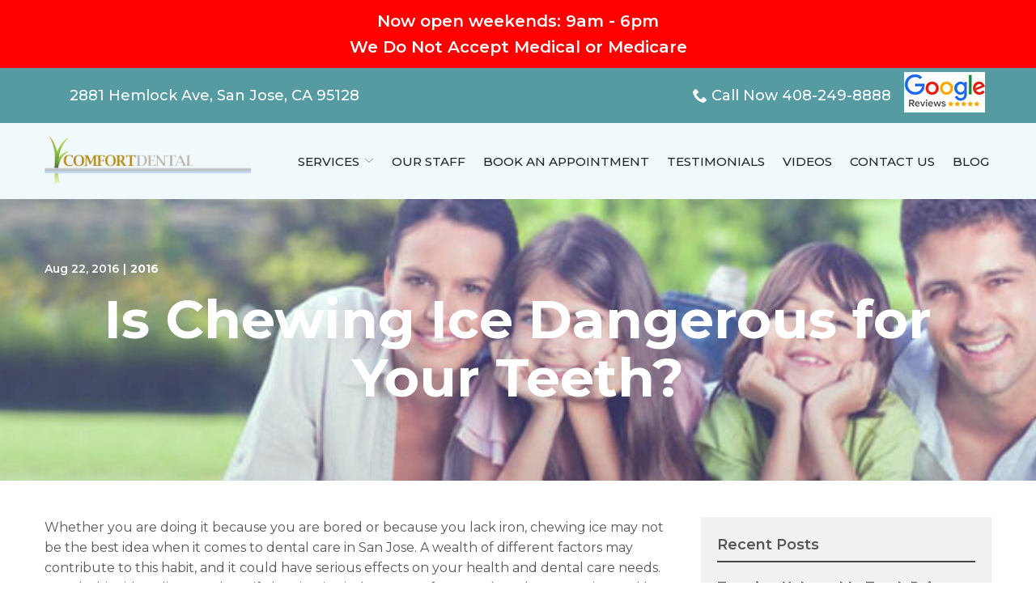

--- FILE ---
content_type: text/html; charset=UTF-8
request_url: https://www.sanjosecomfortdental.com/2016/08/22/is-chewing-ice-dangerous-for-your-teeth/
body_size: 39743
content:
<!DOCTYPE html>
<html lang="en-US">
<head>
    <meta charset="UTF-8"><script type="text/javascript">(window.NREUM||(NREUM={})).init={ajax:{deny_list:["bam.nr-data.net"]},feature_flags:["soft_nav"]};(window.NREUM||(NREUM={})).loader_config={licenseKey:"42c2a99a0e",applicationID:"146037567",browserID:"146037835"};;/*! For license information please see nr-loader-rum-1.308.0.min.js.LICENSE.txt */
(()=>{var e,t,r={163:(e,t,r)=>{"use strict";r.d(t,{j:()=>E});var n=r(384),i=r(1741);var a=r(2555);r(860).K7.genericEvents;const s="experimental.resources",o="register",c=e=>{if(!e||"string"!=typeof e)return!1;try{document.createDocumentFragment().querySelector(e)}catch{return!1}return!0};var d=r(2614),u=r(944),l=r(8122);const f="[data-nr-mask]",g=e=>(0,l.a)(e,(()=>{const e={feature_flags:[],experimental:{allow_registered_children:!1,resources:!1},mask_selector:"*",block_selector:"[data-nr-block]",mask_input_options:{color:!1,date:!1,"datetime-local":!1,email:!1,month:!1,number:!1,range:!1,search:!1,tel:!1,text:!1,time:!1,url:!1,week:!1,textarea:!1,select:!1,password:!0}};return{ajax:{deny_list:void 0,block_internal:!0,enabled:!0,autoStart:!0},api:{get allow_registered_children(){return e.feature_flags.includes(o)||e.experimental.allow_registered_children},set allow_registered_children(t){e.experimental.allow_registered_children=t},duplicate_registered_data:!1},browser_consent_mode:{enabled:!1},distributed_tracing:{enabled:void 0,exclude_newrelic_header:void 0,cors_use_newrelic_header:void 0,cors_use_tracecontext_headers:void 0,allowed_origins:void 0},get feature_flags(){return e.feature_flags},set feature_flags(t){e.feature_flags=t},generic_events:{enabled:!0,autoStart:!0},harvest:{interval:30},jserrors:{enabled:!0,autoStart:!0},logging:{enabled:!0,autoStart:!0},metrics:{enabled:!0,autoStart:!0},obfuscate:void 0,page_action:{enabled:!0},page_view_event:{enabled:!0,autoStart:!0},page_view_timing:{enabled:!0,autoStart:!0},performance:{capture_marks:!1,capture_measures:!1,capture_detail:!0,resources:{get enabled(){return e.feature_flags.includes(s)||e.experimental.resources},set enabled(t){e.experimental.resources=t},asset_types:[],first_party_domains:[],ignore_newrelic:!0}},privacy:{cookies_enabled:!0},proxy:{assets:void 0,beacon:void 0},session:{expiresMs:d.wk,inactiveMs:d.BB},session_replay:{autoStart:!0,enabled:!1,preload:!1,sampling_rate:10,error_sampling_rate:100,collect_fonts:!1,inline_images:!1,fix_stylesheets:!0,mask_all_inputs:!0,get mask_text_selector(){return e.mask_selector},set mask_text_selector(t){c(t)?e.mask_selector="".concat(t,",").concat(f):""===t||null===t?e.mask_selector=f:(0,u.R)(5,t)},get block_class(){return"nr-block"},get ignore_class(){return"nr-ignore"},get mask_text_class(){return"nr-mask"},get block_selector(){return e.block_selector},set block_selector(t){c(t)?e.block_selector+=",".concat(t):""!==t&&(0,u.R)(6,t)},get mask_input_options(){return e.mask_input_options},set mask_input_options(t){t&&"object"==typeof t?e.mask_input_options={...t,password:!0}:(0,u.R)(7,t)}},session_trace:{enabled:!0,autoStart:!0},soft_navigations:{enabled:!0,autoStart:!0},spa:{enabled:!0,autoStart:!0},ssl:void 0,user_actions:{enabled:!0,elementAttributes:["id","className","tagName","type"]}}})());var p=r(6154),m=r(9324);let h=0;const v={buildEnv:m.F3,distMethod:m.Xs,version:m.xv,originTime:p.WN},b={consented:!1},y={appMetadata:{},get consented(){return this.session?.state?.consent||b.consented},set consented(e){b.consented=e},customTransaction:void 0,denyList:void 0,disabled:!1,harvester:void 0,isolatedBacklog:!1,isRecording:!1,loaderType:void 0,maxBytes:3e4,obfuscator:void 0,onerror:void 0,ptid:void 0,releaseIds:{},session:void 0,timeKeeper:void 0,registeredEntities:[],jsAttributesMetadata:{bytes:0},get harvestCount(){return++h}},_=e=>{const t=(0,l.a)(e,y),r=Object.keys(v).reduce((e,t)=>(e[t]={value:v[t],writable:!1,configurable:!0,enumerable:!0},e),{});return Object.defineProperties(t,r)};var w=r(5701);const x=e=>{const t=e.startsWith("http");e+="/",r.p=t?e:"https://"+e};var R=r(7836),k=r(3241);const A={accountID:void 0,trustKey:void 0,agentID:void 0,licenseKey:void 0,applicationID:void 0,xpid:void 0},S=e=>(0,l.a)(e,A),T=new Set;function E(e,t={},r,s){let{init:o,info:c,loader_config:d,runtime:u={},exposed:l=!0}=t;if(!c){const e=(0,n.pV)();o=e.init,c=e.info,d=e.loader_config}e.init=g(o||{}),e.loader_config=S(d||{}),c.jsAttributes??={},p.bv&&(c.jsAttributes.isWorker=!0),e.info=(0,a.D)(c);const f=e.init,m=[c.beacon,c.errorBeacon];T.has(e.agentIdentifier)||(f.proxy.assets&&(x(f.proxy.assets),m.push(f.proxy.assets)),f.proxy.beacon&&m.push(f.proxy.beacon),e.beacons=[...m],function(e){const t=(0,n.pV)();Object.getOwnPropertyNames(i.W.prototype).forEach(r=>{const n=i.W.prototype[r];if("function"!=typeof n||"constructor"===n)return;let a=t[r];e[r]&&!1!==e.exposed&&"micro-agent"!==e.runtime?.loaderType&&(t[r]=(...t)=>{const n=e[r](...t);return a?a(...t):n})})}(e),(0,n.US)("activatedFeatures",w.B)),u.denyList=[...f.ajax.deny_list||[],...f.ajax.block_internal?m:[]],u.ptid=e.agentIdentifier,u.loaderType=r,e.runtime=_(u),T.has(e.agentIdentifier)||(e.ee=R.ee.get(e.agentIdentifier),e.exposed=l,(0,k.W)({agentIdentifier:e.agentIdentifier,drained:!!w.B?.[e.agentIdentifier],type:"lifecycle",name:"initialize",feature:void 0,data:e.config})),T.add(e.agentIdentifier)}},384:(e,t,r)=>{"use strict";r.d(t,{NT:()=>s,US:()=>u,Zm:()=>o,bQ:()=>d,dV:()=>c,pV:()=>l});var n=r(6154),i=r(1863),a=r(1910);const s={beacon:"bam.nr-data.net",errorBeacon:"bam.nr-data.net"};function o(){return n.gm.NREUM||(n.gm.NREUM={}),void 0===n.gm.newrelic&&(n.gm.newrelic=n.gm.NREUM),n.gm.NREUM}function c(){let e=o();return e.o||(e.o={ST:n.gm.setTimeout,SI:n.gm.setImmediate||n.gm.setInterval,CT:n.gm.clearTimeout,XHR:n.gm.XMLHttpRequest,REQ:n.gm.Request,EV:n.gm.Event,PR:n.gm.Promise,MO:n.gm.MutationObserver,FETCH:n.gm.fetch,WS:n.gm.WebSocket},(0,a.i)(...Object.values(e.o))),e}function d(e,t){let r=o();r.initializedAgents??={},t.initializedAt={ms:(0,i.t)(),date:new Date},r.initializedAgents[e]=t}function u(e,t){o()[e]=t}function l(){return function(){let e=o();const t=e.info||{};e.info={beacon:s.beacon,errorBeacon:s.errorBeacon,...t}}(),function(){let e=o();const t=e.init||{};e.init={...t}}(),c(),function(){let e=o();const t=e.loader_config||{};e.loader_config={...t}}(),o()}},782:(e,t,r)=>{"use strict";r.d(t,{T:()=>n});const n=r(860).K7.pageViewTiming},860:(e,t,r)=>{"use strict";r.d(t,{$J:()=>u,K7:()=>c,P3:()=>d,XX:()=>i,Yy:()=>o,df:()=>a,qY:()=>n,v4:()=>s});const n="events",i="jserrors",a="browser/blobs",s="rum",o="browser/logs",c={ajax:"ajax",genericEvents:"generic_events",jserrors:i,logging:"logging",metrics:"metrics",pageAction:"page_action",pageViewEvent:"page_view_event",pageViewTiming:"page_view_timing",sessionReplay:"session_replay",sessionTrace:"session_trace",softNav:"soft_navigations",spa:"spa"},d={[c.pageViewEvent]:1,[c.pageViewTiming]:2,[c.metrics]:3,[c.jserrors]:4,[c.spa]:5,[c.ajax]:6,[c.sessionTrace]:7,[c.softNav]:8,[c.sessionReplay]:9,[c.logging]:10,[c.genericEvents]:11},u={[c.pageViewEvent]:s,[c.pageViewTiming]:n,[c.ajax]:n,[c.spa]:n,[c.softNav]:n,[c.metrics]:i,[c.jserrors]:i,[c.sessionTrace]:a,[c.sessionReplay]:a,[c.logging]:o,[c.genericEvents]:"ins"}},944:(e,t,r)=>{"use strict";r.d(t,{R:()=>i});var n=r(3241);function i(e,t){"function"==typeof console.debug&&(console.debug("New Relic Warning: https://github.com/newrelic/newrelic-browser-agent/blob/main/docs/warning-codes.md#".concat(e),t),(0,n.W)({agentIdentifier:null,drained:null,type:"data",name:"warn",feature:"warn",data:{code:e,secondary:t}}))}},1687:(e,t,r)=>{"use strict";r.d(t,{Ak:()=>d,Ze:()=>f,x3:()=>u});var n=r(3241),i=r(7836),a=r(3606),s=r(860),o=r(2646);const c={};function d(e,t){const r={staged:!1,priority:s.P3[t]||0};l(e),c[e].get(t)||c[e].set(t,r)}function u(e,t){e&&c[e]&&(c[e].get(t)&&c[e].delete(t),p(e,t,!1),c[e].size&&g(e))}function l(e){if(!e)throw new Error("agentIdentifier required");c[e]||(c[e]=new Map)}function f(e="",t="feature",r=!1){if(l(e),!e||!c[e].get(t)||r)return p(e,t);c[e].get(t).staged=!0,g(e)}function g(e){const t=Array.from(c[e]);t.every(([e,t])=>t.staged)&&(t.sort((e,t)=>e[1].priority-t[1].priority),t.forEach(([t])=>{c[e].delete(t),p(e,t)}))}function p(e,t,r=!0){const s=e?i.ee.get(e):i.ee,c=a.i.handlers;if(!s.aborted&&s.backlog&&c){if((0,n.W)({agentIdentifier:e,type:"lifecycle",name:"drain",feature:t}),r){const e=s.backlog[t],r=c[t];if(r){for(let t=0;e&&t<e.length;++t)m(e[t],r);Object.entries(r).forEach(([e,t])=>{Object.values(t||{}).forEach(t=>{t[0]?.on&&t[0]?.context()instanceof o.y&&t[0].on(e,t[1])})})}}s.isolatedBacklog||delete c[t],s.backlog[t]=null,s.emit("drain-"+t,[])}}function m(e,t){var r=e[1];Object.values(t[r]||{}).forEach(t=>{var r=e[0];if(t[0]===r){var n=t[1],i=e[3],a=e[2];n.apply(i,a)}})}},1738:(e,t,r)=>{"use strict";r.d(t,{U:()=>g,Y:()=>f});var n=r(3241),i=r(9908),a=r(1863),s=r(944),o=r(5701),c=r(3969),d=r(8362),u=r(860),l=r(4261);function f(e,t,r,a){const f=a||r;!f||f[e]&&f[e]!==d.d.prototype[e]||(f[e]=function(){(0,i.p)(c.xV,["API/"+e+"/called"],void 0,u.K7.metrics,r.ee),(0,n.W)({agentIdentifier:r.agentIdentifier,drained:!!o.B?.[r.agentIdentifier],type:"data",name:"api",feature:l.Pl+e,data:{}});try{return t.apply(this,arguments)}catch(e){(0,s.R)(23,e)}})}function g(e,t,r,n,s){const o=e.info;null===r?delete o.jsAttributes[t]:o.jsAttributes[t]=r,(s||null===r)&&(0,i.p)(l.Pl+n,[(0,a.t)(),t,r],void 0,"session",e.ee)}},1741:(e,t,r)=>{"use strict";r.d(t,{W:()=>a});var n=r(944),i=r(4261);class a{#e(e,...t){if(this[e]!==a.prototype[e])return this[e](...t);(0,n.R)(35,e)}addPageAction(e,t){return this.#e(i.hG,e,t)}register(e){return this.#e(i.eY,e)}recordCustomEvent(e,t){return this.#e(i.fF,e,t)}setPageViewName(e,t){return this.#e(i.Fw,e,t)}setCustomAttribute(e,t,r){return this.#e(i.cD,e,t,r)}noticeError(e,t){return this.#e(i.o5,e,t)}setUserId(e,t=!1){return this.#e(i.Dl,e,t)}setApplicationVersion(e){return this.#e(i.nb,e)}setErrorHandler(e){return this.#e(i.bt,e)}addRelease(e,t){return this.#e(i.k6,e,t)}log(e,t){return this.#e(i.$9,e,t)}start(){return this.#e(i.d3)}finished(e){return this.#e(i.BL,e)}recordReplay(){return this.#e(i.CH)}pauseReplay(){return this.#e(i.Tb)}addToTrace(e){return this.#e(i.U2,e)}setCurrentRouteName(e){return this.#e(i.PA,e)}interaction(e){return this.#e(i.dT,e)}wrapLogger(e,t,r){return this.#e(i.Wb,e,t,r)}measure(e,t){return this.#e(i.V1,e,t)}consent(e){return this.#e(i.Pv,e)}}},1863:(e,t,r)=>{"use strict";function n(){return Math.floor(performance.now())}r.d(t,{t:()=>n})},1910:(e,t,r)=>{"use strict";r.d(t,{i:()=>a});var n=r(944);const i=new Map;function a(...e){return e.every(e=>{if(i.has(e))return i.get(e);const t="function"==typeof e?e.toString():"",r=t.includes("[native code]"),a=t.includes("nrWrapper");return r||a||(0,n.R)(64,e?.name||t),i.set(e,r),r})}},2555:(e,t,r)=>{"use strict";r.d(t,{D:()=>o,f:()=>s});var n=r(384),i=r(8122);const a={beacon:n.NT.beacon,errorBeacon:n.NT.errorBeacon,licenseKey:void 0,applicationID:void 0,sa:void 0,queueTime:void 0,applicationTime:void 0,ttGuid:void 0,user:void 0,account:void 0,product:void 0,extra:void 0,jsAttributes:{},userAttributes:void 0,atts:void 0,transactionName:void 0,tNamePlain:void 0};function s(e){try{return!!e.licenseKey&&!!e.errorBeacon&&!!e.applicationID}catch(e){return!1}}const o=e=>(0,i.a)(e,a)},2614:(e,t,r)=>{"use strict";r.d(t,{BB:()=>s,H3:()=>n,g:()=>d,iL:()=>c,tS:()=>o,uh:()=>i,wk:()=>a});const n="NRBA",i="SESSION",a=144e5,s=18e5,o={STARTED:"session-started",PAUSE:"session-pause",RESET:"session-reset",RESUME:"session-resume",UPDATE:"session-update"},c={SAME_TAB:"same-tab",CROSS_TAB:"cross-tab"},d={OFF:0,FULL:1,ERROR:2}},2646:(e,t,r)=>{"use strict";r.d(t,{y:()=>n});class n{constructor(e){this.contextId=e}}},2843:(e,t,r)=>{"use strict";r.d(t,{G:()=>a,u:()=>i});var n=r(3878);function i(e,t=!1,r,i){(0,n.DD)("visibilitychange",function(){if(t)return void("hidden"===document.visibilityState&&e());e(document.visibilityState)},r,i)}function a(e,t,r){(0,n.sp)("pagehide",e,t,r)}},3241:(e,t,r)=>{"use strict";r.d(t,{W:()=>a});var n=r(6154);const i="newrelic";function a(e={}){try{n.gm.dispatchEvent(new CustomEvent(i,{detail:e}))}catch(e){}}},3606:(e,t,r)=>{"use strict";r.d(t,{i:()=>a});var n=r(9908);a.on=s;var i=a.handlers={};function a(e,t,r,a){s(a||n.d,i,e,t,r)}function s(e,t,r,i,a){a||(a="feature"),e||(e=n.d);var s=t[a]=t[a]||{};(s[r]=s[r]||[]).push([e,i])}},3878:(e,t,r)=>{"use strict";function n(e,t){return{capture:e,passive:!1,signal:t}}function i(e,t,r=!1,i){window.addEventListener(e,t,n(r,i))}function a(e,t,r=!1,i){document.addEventListener(e,t,n(r,i))}r.d(t,{DD:()=>a,jT:()=>n,sp:()=>i})},3969:(e,t,r)=>{"use strict";r.d(t,{TZ:()=>n,XG:()=>o,rs:()=>i,xV:()=>s,z_:()=>a});const n=r(860).K7.metrics,i="sm",a="cm",s="storeSupportabilityMetrics",o="storeEventMetrics"},4234:(e,t,r)=>{"use strict";r.d(t,{W:()=>a});var n=r(7836),i=r(1687);class a{constructor(e,t){this.agentIdentifier=e,this.ee=n.ee.get(e),this.featureName=t,this.blocked=!1}deregisterDrain(){(0,i.x3)(this.agentIdentifier,this.featureName)}}},4261:(e,t,r)=>{"use strict";r.d(t,{$9:()=>d,BL:()=>o,CH:()=>g,Dl:()=>_,Fw:()=>y,PA:()=>h,Pl:()=>n,Pv:()=>k,Tb:()=>l,U2:()=>a,V1:()=>R,Wb:()=>x,bt:()=>b,cD:()=>v,d3:()=>w,dT:()=>c,eY:()=>p,fF:()=>f,hG:()=>i,k6:()=>s,nb:()=>m,o5:()=>u});const n="api-",i="addPageAction",a="addToTrace",s="addRelease",o="finished",c="interaction",d="log",u="noticeError",l="pauseReplay",f="recordCustomEvent",g="recordReplay",p="register",m="setApplicationVersion",h="setCurrentRouteName",v="setCustomAttribute",b="setErrorHandler",y="setPageViewName",_="setUserId",w="start",x="wrapLogger",R="measure",k="consent"},5289:(e,t,r)=>{"use strict";r.d(t,{GG:()=>s,Qr:()=>c,sB:()=>o});var n=r(3878),i=r(6389);function a(){return"undefined"==typeof document||"complete"===document.readyState}function s(e,t){if(a())return e();const r=(0,i.J)(e),s=setInterval(()=>{a()&&(clearInterval(s),r())},500);(0,n.sp)("load",r,t)}function o(e){if(a())return e();(0,n.DD)("DOMContentLoaded",e)}function c(e){if(a())return e();(0,n.sp)("popstate",e)}},5607:(e,t,r)=>{"use strict";r.d(t,{W:()=>n});const n=(0,r(9566).bz)()},5701:(e,t,r)=>{"use strict";r.d(t,{B:()=>a,t:()=>s});var n=r(3241);const i=new Set,a={};function s(e,t){const r=t.agentIdentifier;a[r]??={},e&&"object"==typeof e&&(i.has(r)||(t.ee.emit("rumresp",[e]),a[r]=e,i.add(r),(0,n.W)({agentIdentifier:r,loaded:!0,drained:!0,type:"lifecycle",name:"load",feature:void 0,data:e})))}},6154:(e,t,r)=>{"use strict";r.d(t,{OF:()=>c,RI:()=>i,WN:()=>u,bv:()=>a,eN:()=>l,gm:()=>s,mw:()=>o,sb:()=>d});var n=r(1863);const i="undefined"!=typeof window&&!!window.document,a="undefined"!=typeof WorkerGlobalScope&&("undefined"!=typeof self&&self instanceof WorkerGlobalScope&&self.navigator instanceof WorkerNavigator||"undefined"!=typeof globalThis&&globalThis instanceof WorkerGlobalScope&&globalThis.navigator instanceof WorkerNavigator),s=i?window:"undefined"!=typeof WorkerGlobalScope&&("undefined"!=typeof self&&self instanceof WorkerGlobalScope&&self||"undefined"!=typeof globalThis&&globalThis instanceof WorkerGlobalScope&&globalThis),o=Boolean("hidden"===s?.document?.visibilityState),c=/iPad|iPhone|iPod/.test(s.navigator?.userAgent),d=c&&"undefined"==typeof SharedWorker,u=((()=>{const e=s.navigator?.userAgent?.match(/Firefox[/\s](\d+\.\d+)/);Array.isArray(e)&&e.length>=2&&e[1]})(),Date.now()-(0,n.t)()),l=()=>"undefined"!=typeof PerformanceNavigationTiming&&s?.performance?.getEntriesByType("navigation")?.[0]?.responseStart},6389:(e,t,r)=>{"use strict";function n(e,t=500,r={}){const n=r?.leading||!1;let i;return(...r)=>{n&&void 0===i&&(e.apply(this,r),i=setTimeout(()=>{i=clearTimeout(i)},t)),n||(clearTimeout(i),i=setTimeout(()=>{e.apply(this,r)},t))}}function i(e){let t=!1;return(...r)=>{t||(t=!0,e.apply(this,r))}}r.d(t,{J:()=>i,s:()=>n})},6630:(e,t,r)=>{"use strict";r.d(t,{T:()=>n});const n=r(860).K7.pageViewEvent},7699:(e,t,r)=>{"use strict";r.d(t,{It:()=>a,KC:()=>o,No:()=>i,qh:()=>s});var n=r(860);const i=16e3,a=1e6,s="SESSION_ERROR",o={[n.K7.logging]:!0,[n.K7.genericEvents]:!1,[n.K7.jserrors]:!1,[n.K7.ajax]:!1}},7836:(e,t,r)=>{"use strict";r.d(t,{P:()=>o,ee:()=>c});var n=r(384),i=r(8990),a=r(2646),s=r(5607);const o="nr@context:".concat(s.W),c=function e(t,r){var n={},s={},u={},l=!1;try{l=16===r.length&&d.initializedAgents?.[r]?.runtime.isolatedBacklog}catch(e){}var f={on:p,addEventListener:p,removeEventListener:function(e,t){var r=n[e];if(!r)return;for(var i=0;i<r.length;i++)r[i]===t&&r.splice(i,1)},emit:function(e,r,n,i,a){!1!==a&&(a=!0);if(c.aborted&&!i)return;t&&a&&t.emit(e,r,n);var o=g(n);m(e).forEach(e=>{e.apply(o,r)});var d=v()[s[e]];d&&d.push([f,e,r,o]);return o},get:h,listeners:m,context:g,buffer:function(e,t){const r=v();if(t=t||"feature",f.aborted)return;Object.entries(e||{}).forEach(([e,n])=>{s[n]=t,t in r||(r[t]=[])})},abort:function(){f._aborted=!0,Object.keys(f.backlog).forEach(e=>{delete f.backlog[e]})},isBuffering:function(e){return!!v()[s[e]]},debugId:r,backlog:l?{}:t&&"object"==typeof t.backlog?t.backlog:{},isolatedBacklog:l};return Object.defineProperty(f,"aborted",{get:()=>{let e=f._aborted||!1;return e||(t&&(e=t.aborted),e)}}),f;function g(e){return e&&e instanceof a.y?e:e?(0,i.I)(e,o,()=>new a.y(o)):new a.y(o)}function p(e,t){n[e]=m(e).concat(t)}function m(e){return n[e]||[]}function h(t){return u[t]=u[t]||e(f,t)}function v(){return f.backlog}}(void 0,"globalEE"),d=(0,n.Zm)();d.ee||(d.ee=c)},8122:(e,t,r)=>{"use strict";r.d(t,{a:()=>i});var n=r(944);function i(e,t){try{if(!e||"object"!=typeof e)return(0,n.R)(3);if(!t||"object"!=typeof t)return(0,n.R)(4);const r=Object.create(Object.getPrototypeOf(t),Object.getOwnPropertyDescriptors(t)),a=0===Object.keys(r).length?e:r;for(let s in a)if(void 0!==e[s])try{if(null===e[s]){r[s]=null;continue}Array.isArray(e[s])&&Array.isArray(t[s])?r[s]=Array.from(new Set([...e[s],...t[s]])):"object"==typeof e[s]&&"object"==typeof t[s]?r[s]=i(e[s],t[s]):r[s]=e[s]}catch(e){r[s]||(0,n.R)(1,e)}return r}catch(e){(0,n.R)(2,e)}}},8362:(e,t,r)=>{"use strict";r.d(t,{d:()=>a});var n=r(9566),i=r(1741);class a extends i.W{agentIdentifier=(0,n.LA)(16)}},8374:(e,t,r)=>{r.nc=(()=>{try{return document?.currentScript?.nonce}catch(e){}return""})()},8990:(e,t,r)=>{"use strict";r.d(t,{I:()=>i});var n=Object.prototype.hasOwnProperty;function i(e,t,r){if(n.call(e,t))return e[t];var i=r();if(Object.defineProperty&&Object.keys)try{return Object.defineProperty(e,t,{value:i,writable:!0,enumerable:!1}),i}catch(e){}return e[t]=i,i}},9324:(e,t,r)=>{"use strict";r.d(t,{F3:()=>i,Xs:()=>a,xv:()=>n});const n="1.308.0",i="PROD",a="CDN"},9566:(e,t,r)=>{"use strict";r.d(t,{LA:()=>o,bz:()=>s});var n=r(6154);const i="xxxxxxxx-xxxx-4xxx-yxxx-xxxxxxxxxxxx";function a(e,t){return e?15&e[t]:16*Math.random()|0}function s(){const e=n.gm?.crypto||n.gm?.msCrypto;let t,r=0;return e&&e.getRandomValues&&(t=e.getRandomValues(new Uint8Array(30))),i.split("").map(e=>"x"===e?a(t,r++).toString(16):"y"===e?(3&a()|8).toString(16):e).join("")}function o(e){const t=n.gm?.crypto||n.gm?.msCrypto;let r,i=0;t&&t.getRandomValues&&(r=t.getRandomValues(new Uint8Array(e)));const s=[];for(var o=0;o<e;o++)s.push(a(r,i++).toString(16));return s.join("")}},9908:(e,t,r)=>{"use strict";r.d(t,{d:()=>n,p:()=>i});var n=r(7836).ee.get("handle");function i(e,t,r,i,a){a?(a.buffer([e],i),a.emit(e,t,r)):(n.buffer([e],i),n.emit(e,t,r))}}},n={};function i(e){var t=n[e];if(void 0!==t)return t.exports;var a=n[e]={exports:{}};return r[e](a,a.exports,i),a.exports}i.m=r,i.d=(e,t)=>{for(var r in t)i.o(t,r)&&!i.o(e,r)&&Object.defineProperty(e,r,{enumerable:!0,get:t[r]})},i.f={},i.e=e=>Promise.all(Object.keys(i.f).reduce((t,r)=>(i.f[r](e,t),t),[])),i.u=e=>"nr-rum-1.308.0.min.js",i.o=(e,t)=>Object.prototype.hasOwnProperty.call(e,t),e={},t="NRBA-1.308.0.PROD:",i.l=(r,n,a,s)=>{if(e[r])e[r].push(n);else{var o,c;if(void 0!==a)for(var d=document.getElementsByTagName("script"),u=0;u<d.length;u++){var l=d[u];if(l.getAttribute("src")==r||l.getAttribute("data-webpack")==t+a){o=l;break}}if(!o){c=!0;var f={296:"sha512-+MIMDsOcckGXa1EdWHqFNv7P+JUkd5kQwCBr3KE6uCvnsBNUrdSt4a/3/L4j4TxtnaMNjHpza2/erNQbpacJQA=="};(o=document.createElement("script")).charset="utf-8",i.nc&&o.setAttribute("nonce",i.nc),o.setAttribute("data-webpack",t+a),o.src=r,0!==o.src.indexOf(window.location.origin+"/")&&(o.crossOrigin="anonymous"),f[s]&&(o.integrity=f[s])}e[r]=[n];var g=(t,n)=>{o.onerror=o.onload=null,clearTimeout(p);var i=e[r];if(delete e[r],o.parentNode&&o.parentNode.removeChild(o),i&&i.forEach(e=>e(n)),t)return t(n)},p=setTimeout(g.bind(null,void 0,{type:"timeout",target:o}),12e4);o.onerror=g.bind(null,o.onerror),o.onload=g.bind(null,o.onload),c&&document.head.appendChild(o)}},i.r=e=>{"undefined"!=typeof Symbol&&Symbol.toStringTag&&Object.defineProperty(e,Symbol.toStringTag,{value:"Module"}),Object.defineProperty(e,"__esModule",{value:!0})},i.p="https://js-agent.newrelic.com/",(()=>{var e={374:0,840:0};i.f.j=(t,r)=>{var n=i.o(e,t)?e[t]:void 0;if(0!==n)if(n)r.push(n[2]);else{var a=new Promise((r,i)=>n=e[t]=[r,i]);r.push(n[2]=a);var s=i.p+i.u(t),o=new Error;i.l(s,r=>{if(i.o(e,t)&&(0!==(n=e[t])&&(e[t]=void 0),n)){var a=r&&("load"===r.type?"missing":r.type),s=r&&r.target&&r.target.src;o.message="Loading chunk "+t+" failed: ("+a+": "+s+")",o.name="ChunkLoadError",o.type=a,o.request=s,n[1](o)}},"chunk-"+t,t)}};var t=(t,r)=>{var n,a,[s,o,c]=r,d=0;if(s.some(t=>0!==e[t])){for(n in o)i.o(o,n)&&(i.m[n]=o[n]);if(c)c(i)}for(t&&t(r);d<s.length;d++)a=s[d],i.o(e,a)&&e[a]&&e[a][0](),e[a]=0},r=self["webpackChunk:NRBA-1.308.0.PROD"]=self["webpackChunk:NRBA-1.308.0.PROD"]||[];r.forEach(t.bind(null,0)),r.push=t.bind(null,r.push.bind(r))})(),(()=>{"use strict";i(8374);var e=i(8362),t=i(860);const r=Object.values(t.K7);var n=i(163);var a=i(9908),s=i(1863),o=i(4261),c=i(1738);var d=i(1687),u=i(4234),l=i(5289),f=i(6154),g=i(944),p=i(384);const m=e=>f.RI&&!0===e?.privacy.cookies_enabled;function h(e){return!!(0,p.dV)().o.MO&&m(e)&&!0===e?.session_trace.enabled}var v=i(6389),b=i(7699);class y extends u.W{constructor(e,t){super(e.agentIdentifier,t),this.agentRef=e,this.abortHandler=void 0,this.featAggregate=void 0,this.loadedSuccessfully=void 0,this.onAggregateImported=new Promise(e=>{this.loadedSuccessfully=e}),this.deferred=Promise.resolve(),!1===e.init[this.featureName].autoStart?this.deferred=new Promise((t,r)=>{this.ee.on("manual-start-all",(0,v.J)(()=>{(0,d.Ak)(e.agentIdentifier,this.featureName),t()}))}):(0,d.Ak)(e.agentIdentifier,t)}importAggregator(e,t,r={}){if(this.featAggregate)return;const n=async()=>{let n;await this.deferred;try{if(m(e.init)){const{setupAgentSession:t}=await i.e(296).then(i.bind(i,3305));n=t(e)}}catch(e){(0,g.R)(20,e),this.ee.emit("internal-error",[e]),(0,a.p)(b.qh,[e],void 0,this.featureName,this.ee)}try{if(!this.#t(this.featureName,n,e.init))return(0,d.Ze)(this.agentIdentifier,this.featureName),void this.loadedSuccessfully(!1);const{Aggregate:i}=await t();this.featAggregate=new i(e,r),e.runtime.harvester.initializedAggregates.push(this.featAggregate),this.loadedSuccessfully(!0)}catch(e){(0,g.R)(34,e),this.abortHandler?.(),(0,d.Ze)(this.agentIdentifier,this.featureName,!0),this.loadedSuccessfully(!1),this.ee&&this.ee.abort()}};f.RI?(0,l.GG)(()=>n(),!0):n()}#t(e,r,n){if(this.blocked)return!1;switch(e){case t.K7.sessionReplay:return h(n)&&!!r;case t.K7.sessionTrace:return!!r;default:return!0}}}var _=i(6630),w=i(2614),x=i(3241);class R extends y{static featureName=_.T;constructor(e){var t;super(e,_.T),this.setupInspectionEvents(e.agentIdentifier),t=e,(0,c.Y)(o.Fw,function(e,r){"string"==typeof e&&("/"!==e.charAt(0)&&(e="/"+e),t.runtime.customTransaction=(r||"http://custom.transaction")+e,(0,a.p)(o.Pl+o.Fw,[(0,s.t)()],void 0,void 0,t.ee))},t),this.importAggregator(e,()=>i.e(296).then(i.bind(i,3943)))}setupInspectionEvents(e){const t=(t,r)=>{t&&(0,x.W)({agentIdentifier:e,timeStamp:t.timeStamp,loaded:"complete"===t.target.readyState,type:"window",name:r,data:t.target.location+""})};(0,l.sB)(e=>{t(e,"DOMContentLoaded")}),(0,l.GG)(e=>{t(e,"load")}),(0,l.Qr)(e=>{t(e,"navigate")}),this.ee.on(w.tS.UPDATE,(t,r)=>{(0,x.W)({agentIdentifier:e,type:"lifecycle",name:"session",data:r})})}}class k extends e.d{constructor(e){var t;(super(),f.gm)?(this.features={},(0,p.bQ)(this.agentIdentifier,this),this.desiredFeatures=new Set(e.features||[]),this.desiredFeatures.add(R),(0,n.j)(this,e,e.loaderType||"agent"),t=this,(0,c.Y)(o.cD,function(e,r,n=!1){if("string"==typeof e){if(["string","number","boolean"].includes(typeof r)||null===r)return(0,c.U)(t,e,r,o.cD,n);(0,g.R)(40,typeof r)}else(0,g.R)(39,typeof e)},t),function(e){(0,c.Y)(o.Dl,function(t,r=!1){if("string"!=typeof t&&null!==t)return void(0,g.R)(41,typeof t);const n=e.info.jsAttributes["enduser.id"];r&&null!=n&&n!==t?(0,a.p)(o.Pl+"setUserIdAndResetSession",[t],void 0,"session",e.ee):(0,c.U)(e,"enduser.id",t,o.Dl,!0)},e)}(this),function(e){(0,c.Y)(o.nb,function(t){if("string"==typeof t||null===t)return(0,c.U)(e,"application.version",t,o.nb,!1);(0,g.R)(42,typeof t)},e)}(this),function(e){(0,c.Y)(o.d3,function(){e.ee.emit("manual-start-all")},e)}(this),function(e){(0,c.Y)(o.Pv,function(t=!0){if("boolean"==typeof t){if((0,a.p)(o.Pl+o.Pv,[t],void 0,"session",e.ee),e.runtime.consented=t,t){const t=e.features.page_view_event;t.onAggregateImported.then(e=>{const r=t.featAggregate;e&&!r.sentRum&&r.sendRum()})}}else(0,g.R)(65,typeof t)},e)}(this),this.run()):(0,g.R)(21)}get config(){return{info:this.info,init:this.init,loader_config:this.loader_config,runtime:this.runtime}}get api(){return this}run(){try{const e=function(e){const t={};return r.forEach(r=>{t[r]=!!e[r]?.enabled}),t}(this.init),n=[...this.desiredFeatures];n.sort((e,r)=>t.P3[e.featureName]-t.P3[r.featureName]),n.forEach(r=>{if(!e[r.featureName]&&r.featureName!==t.K7.pageViewEvent)return;if(r.featureName===t.K7.spa)return void(0,g.R)(67);const n=function(e){switch(e){case t.K7.ajax:return[t.K7.jserrors];case t.K7.sessionTrace:return[t.K7.ajax,t.K7.pageViewEvent];case t.K7.sessionReplay:return[t.K7.sessionTrace];case t.K7.pageViewTiming:return[t.K7.pageViewEvent];default:return[]}}(r.featureName).filter(e=>!(e in this.features));n.length>0&&(0,g.R)(36,{targetFeature:r.featureName,missingDependencies:n}),this.features[r.featureName]=new r(this)})}catch(e){(0,g.R)(22,e);for(const e in this.features)this.features[e].abortHandler?.();const t=(0,p.Zm)();delete t.initializedAgents[this.agentIdentifier]?.features,delete this.sharedAggregator;return t.ee.get(this.agentIdentifier).abort(),!1}}}var A=i(2843),S=i(782);class T extends y{static featureName=S.T;constructor(e){super(e,S.T),f.RI&&((0,A.u)(()=>(0,a.p)("docHidden",[(0,s.t)()],void 0,S.T,this.ee),!0),(0,A.G)(()=>(0,a.p)("winPagehide",[(0,s.t)()],void 0,S.T,this.ee)),this.importAggregator(e,()=>i.e(296).then(i.bind(i,2117))))}}var E=i(3969);class I extends y{static featureName=E.TZ;constructor(e){super(e,E.TZ),f.RI&&document.addEventListener("securitypolicyviolation",e=>{(0,a.p)(E.xV,["Generic/CSPViolation/Detected"],void 0,this.featureName,this.ee)}),this.importAggregator(e,()=>i.e(296).then(i.bind(i,9623)))}}new k({features:[R,T,I],loaderType:"lite"})})()})();</script>
    <meta name="viewport" content="width=device-width, initial-scale=1">
    <link rel="profile" href="http://gmpg.org/xfn/11">
    <meta name='robots' content='index, follow, max-image-preview:large, max-snippet:-1, max-video-preview:-1' />
	<style>img:is([sizes="auto" i], [sizes^="auto," i]) { contain-intrinsic-size: 3000px 1500px }</style>
	
	<!-- This site is optimized with the Yoast SEO plugin v23.3 - https://yoast.com/wordpress/plugins/seo/ -->
	<title>Is Chewing Ice Dangerous for Your Teeth? - Comfort Dental Group</title>
	<meta name="description" content="The more time you spend chewing on ice, the more you risk damage to your teeth and the need for dental services. To find out if chewing ice is dangerous for your dental care routine and how it affects your teeth. To know more, Contact Us." />
	<link rel="canonical" href="https://www.sanjosecomfortdental.com/2016/08/22/is-chewing-ice-dangerous-for-your-teeth/" />
	<meta property="og:locale" content="en_US" />
	<meta property="og:type" content="article" />
	<meta property="og:title" content="Is Chewing Ice Dangerous for Your Teeth? - Comfort Dental Group" />
	<meta property="og:description" content="The more time you spend chewing on ice, the more you risk damage to your teeth and the need for dental services. To find out if chewing ice is dangerous for your dental care routine and how it affects your teeth. To know more, Contact Us." />
	<meta property="og:url" content="https://www.sanjosecomfortdental.com/2016/08/22/is-chewing-ice-dangerous-for-your-teeth/" />
	<meta property="og:site_name" content="Comfort Dental Group" />
	<meta property="article:published_time" content="2016-08-22T04:15:44+00:00" />
	<meta property="article:modified_time" content="2021-02-19T20:08:48+00:00" />
	<meta name="author" content="rladmin" />
	<meta name="twitter:card" content="summary_large_image" />
	<meta name="twitter:label1" content="Written by" />
	<meta name="twitter:data1" content="rladmin" />
	<meta name="twitter:label2" content="Est. reading time" />
	<meta name="twitter:data2" content="1 minute" />
	<script type="application/ld+json" class="yoast-schema-graph">{"@context":"https://schema.org","@graph":[{"@type":"WebPage","@id":"https://www.sanjosecomfortdental.com/2016/08/22/is-chewing-ice-dangerous-for-your-teeth/","url":"https://www.sanjosecomfortdental.com/2016/08/22/is-chewing-ice-dangerous-for-your-teeth/","name":"Is Chewing Ice Dangerous for Your Teeth? - Comfort Dental Group","isPartOf":{"@id":"https://www.sanjosecomfortdental.com/#website"},"datePublished":"2016-08-22T04:15:44+00:00","dateModified":"2021-02-19T20:08:48+00:00","author":{"@id":"https://www.sanjosecomfortdental.com/#/schema/person/9ae09f72de4836daab956aaff63d70ee"},"description":"The more time you spend chewing on ice, the more you risk damage to your teeth and the need for dental services. To find out if chewing ice is dangerous for your dental care routine and how it affects your teeth. To know more, Contact Us.","breadcrumb":{"@id":"https://www.sanjosecomfortdental.com/2016/08/22/is-chewing-ice-dangerous-for-your-teeth/#breadcrumb"},"inLanguage":"en-US","potentialAction":[{"@type":"ReadAction","target":["https://www.sanjosecomfortdental.com/2016/08/22/is-chewing-ice-dangerous-for-your-teeth/"]}]},{"@type":"BreadcrumbList","@id":"https://www.sanjosecomfortdental.com/2016/08/22/is-chewing-ice-dangerous-for-your-teeth/#breadcrumb","itemListElement":[{"@type":"ListItem","position":1,"name":"Home","item":"https://www.sanjosecomfortdental.com/"},{"@type":"ListItem","position":2,"name":"Blog","item":"https://www.sanjosecomfortdental.com/blog/"},{"@type":"ListItem","position":3,"name":"Is Chewing Ice Dangerous for Your Teeth?"}]},{"@type":"WebSite","@id":"https://www.sanjosecomfortdental.com/#website","url":"https://www.sanjosecomfortdental.com/","name":"Comfort Dental Group","description":"","potentialAction":[{"@type":"SearchAction","target":{"@type":"EntryPoint","urlTemplate":"https://www.sanjosecomfortdental.com/?s={search_term_string}"},"query-input":"required name=search_term_string"}],"inLanguage":"en-US"},{"@type":"Person","@id":"https://www.sanjosecomfortdental.com/#/schema/person/9ae09f72de4836daab956aaff63d70ee","name":"rladmin","image":{"@type":"ImageObject","inLanguage":"en-US","@id":"https://www.sanjosecomfortdental.com/#/schema/person/image/","url":"https://secure.gravatar.com/avatar/34aa61f871464914301cbdf18f20973a?s=96&d=mm&r=g","contentUrl":"https://secure.gravatar.com/avatar/34aa61f871464914301cbdf18f20973a?s=96&d=mm&r=g","caption":"rladmin"},"url":"https://www.sanjosecomfortdental.com/author/rladmin/"}]}</script>
	<!-- / Yoast SEO plugin. -->


<link rel='dns-prefetch' href='//www.sanjosecomfortdental.com' />
<link rel='dns-prefetch' href='//cdnjs.cloudflare.com' />
<link rel='dns-prefetch' href='//fonts.googleapis.com' />
<link rel='stylesheet' id='ad-google-fonts-css' href='https://fonts.googleapis.com/css?family=Montserrat%3A400%2C500%2C600%2C700%2C800%2C900%7CMontserrat%3A400%2C500%2C600%2C700%2C800%2C900&#038;ver=2.32.0' type='text/css' media='all' />
<link rel='stylesheet' id='ad-styles-css' href='https://www.sanjosecomfortdental.com/wp-content/themes/reach.parent/build/css/theme.min.css?ver=2.32.0' type='text/css' media='all' />
<link rel='stylesheet' id='wp-block-library-css' href='https://www.sanjosecomfortdental.com/wp/wp-includes/css/dist/block-library/style.min.css?ver=6.7.2' type='text/css' media='all' />
<style id='classic-theme-styles-inline-css' type='text/css'>
/*! This file is auto-generated */
.wp-block-button__link{color:#fff;background-color:#32373c;border-radius:9999px;box-shadow:none;text-decoration:none;padding:calc(.667em + 2px) calc(1.333em + 2px);font-size:1.125em}.wp-block-file__button{background:#32373c;color:#fff;text-decoration:none}
</style>
<style id='global-styles-inline-css' type='text/css'>
:root{--wp--preset--aspect-ratio--square: 1;--wp--preset--aspect-ratio--4-3: 4/3;--wp--preset--aspect-ratio--3-4: 3/4;--wp--preset--aspect-ratio--3-2: 3/2;--wp--preset--aspect-ratio--2-3: 2/3;--wp--preset--aspect-ratio--16-9: 16/9;--wp--preset--aspect-ratio--9-16: 9/16;--wp--preset--color--black: #000000;--wp--preset--color--cyan-bluish-gray: #abb8c3;--wp--preset--color--white: #ffffff;--wp--preset--color--pale-pink: #f78da7;--wp--preset--color--vivid-red: #cf2e2e;--wp--preset--color--luminous-vivid-orange: #ff6900;--wp--preset--color--luminous-vivid-amber: #fcb900;--wp--preset--color--light-green-cyan: #7bdcb5;--wp--preset--color--vivid-green-cyan: #00d084;--wp--preset--color--pale-cyan-blue: #8ed1fc;--wp--preset--color--vivid-cyan-blue: #0693e3;--wp--preset--color--vivid-purple: #9b51e0;--wp--preset--gradient--vivid-cyan-blue-to-vivid-purple: linear-gradient(135deg,rgba(6,147,227,1) 0%,rgb(155,81,224) 100%);--wp--preset--gradient--light-green-cyan-to-vivid-green-cyan: linear-gradient(135deg,rgb(122,220,180) 0%,rgb(0,208,130) 100%);--wp--preset--gradient--luminous-vivid-amber-to-luminous-vivid-orange: linear-gradient(135deg,rgba(252,185,0,1) 0%,rgba(255,105,0,1) 100%);--wp--preset--gradient--luminous-vivid-orange-to-vivid-red: linear-gradient(135deg,rgba(255,105,0,1) 0%,rgb(207,46,46) 100%);--wp--preset--gradient--very-light-gray-to-cyan-bluish-gray: linear-gradient(135deg,rgb(238,238,238) 0%,rgb(169,184,195) 100%);--wp--preset--gradient--cool-to-warm-spectrum: linear-gradient(135deg,rgb(74,234,220) 0%,rgb(151,120,209) 20%,rgb(207,42,186) 40%,rgb(238,44,130) 60%,rgb(251,105,98) 80%,rgb(254,248,76) 100%);--wp--preset--gradient--blush-light-purple: linear-gradient(135deg,rgb(255,206,236) 0%,rgb(152,150,240) 100%);--wp--preset--gradient--blush-bordeaux: linear-gradient(135deg,rgb(254,205,165) 0%,rgb(254,45,45) 50%,rgb(107,0,62) 100%);--wp--preset--gradient--luminous-dusk: linear-gradient(135deg,rgb(255,203,112) 0%,rgb(199,81,192) 50%,rgb(65,88,208) 100%);--wp--preset--gradient--pale-ocean: linear-gradient(135deg,rgb(255,245,203) 0%,rgb(182,227,212) 50%,rgb(51,167,181) 100%);--wp--preset--gradient--electric-grass: linear-gradient(135deg,rgb(202,248,128) 0%,rgb(113,206,126) 100%);--wp--preset--gradient--midnight: linear-gradient(135deg,rgb(2,3,129) 0%,rgb(40,116,252) 100%);--wp--preset--font-size--small: 13px;--wp--preset--font-size--medium: 20px;--wp--preset--font-size--large: 36px;--wp--preset--font-size--x-large: 42px;--wp--preset--spacing--20: 0.44rem;--wp--preset--spacing--30: 0.67rem;--wp--preset--spacing--40: 1rem;--wp--preset--spacing--50: 1.5rem;--wp--preset--spacing--60: 2.25rem;--wp--preset--spacing--70: 3.38rem;--wp--preset--spacing--80: 5.06rem;--wp--preset--shadow--natural: 6px 6px 9px rgba(0, 0, 0, 0.2);--wp--preset--shadow--deep: 12px 12px 50px rgba(0, 0, 0, 0.4);--wp--preset--shadow--sharp: 6px 6px 0px rgba(0, 0, 0, 0.2);--wp--preset--shadow--outlined: 6px 6px 0px -3px rgba(255, 255, 255, 1), 6px 6px rgba(0, 0, 0, 1);--wp--preset--shadow--crisp: 6px 6px 0px rgba(0, 0, 0, 1);}:where(.is-layout-flex){gap: 0.5em;}:where(.is-layout-grid){gap: 0.5em;}body .is-layout-flex{display: flex;}.is-layout-flex{flex-wrap: wrap;align-items: center;}.is-layout-flex > :is(*, div){margin: 0;}body .is-layout-grid{display: grid;}.is-layout-grid > :is(*, div){margin: 0;}:where(.wp-block-columns.is-layout-flex){gap: 2em;}:where(.wp-block-columns.is-layout-grid){gap: 2em;}:where(.wp-block-post-template.is-layout-flex){gap: 1.25em;}:where(.wp-block-post-template.is-layout-grid){gap: 1.25em;}.has-black-color{color: var(--wp--preset--color--black) !important;}.has-cyan-bluish-gray-color{color: var(--wp--preset--color--cyan-bluish-gray) !important;}.has-white-color{color: var(--wp--preset--color--white) !important;}.has-pale-pink-color{color: var(--wp--preset--color--pale-pink) !important;}.has-vivid-red-color{color: var(--wp--preset--color--vivid-red) !important;}.has-luminous-vivid-orange-color{color: var(--wp--preset--color--luminous-vivid-orange) !important;}.has-luminous-vivid-amber-color{color: var(--wp--preset--color--luminous-vivid-amber) !important;}.has-light-green-cyan-color{color: var(--wp--preset--color--light-green-cyan) !important;}.has-vivid-green-cyan-color{color: var(--wp--preset--color--vivid-green-cyan) !important;}.has-pale-cyan-blue-color{color: var(--wp--preset--color--pale-cyan-blue) !important;}.has-vivid-cyan-blue-color{color: var(--wp--preset--color--vivid-cyan-blue) !important;}.has-vivid-purple-color{color: var(--wp--preset--color--vivid-purple) !important;}.has-black-background-color{background-color: var(--wp--preset--color--black) !important;}.has-cyan-bluish-gray-background-color{background-color: var(--wp--preset--color--cyan-bluish-gray) !important;}.has-white-background-color{background-color: var(--wp--preset--color--white) !important;}.has-pale-pink-background-color{background-color: var(--wp--preset--color--pale-pink) !important;}.has-vivid-red-background-color{background-color: var(--wp--preset--color--vivid-red) !important;}.has-luminous-vivid-orange-background-color{background-color: var(--wp--preset--color--luminous-vivid-orange) !important;}.has-luminous-vivid-amber-background-color{background-color: var(--wp--preset--color--luminous-vivid-amber) !important;}.has-light-green-cyan-background-color{background-color: var(--wp--preset--color--light-green-cyan) !important;}.has-vivid-green-cyan-background-color{background-color: var(--wp--preset--color--vivid-green-cyan) !important;}.has-pale-cyan-blue-background-color{background-color: var(--wp--preset--color--pale-cyan-blue) !important;}.has-vivid-cyan-blue-background-color{background-color: var(--wp--preset--color--vivid-cyan-blue) !important;}.has-vivid-purple-background-color{background-color: var(--wp--preset--color--vivid-purple) !important;}.has-black-border-color{border-color: var(--wp--preset--color--black) !important;}.has-cyan-bluish-gray-border-color{border-color: var(--wp--preset--color--cyan-bluish-gray) !important;}.has-white-border-color{border-color: var(--wp--preset--color--white) !important;}.has-pale-pink-border-color{border-color: var(--wp--preset--color--pale-pink) !important;}.has-vivid-red-border-color{border-color: var(--wp--preset--color--vivid-red) !important;}.has-luminous-vivid-orange-border-color{border-color: var(--wp--preset--color--luminous-vivid-orange) !important;}.has-luminous-vivid-amber-border-color{border-color: var(--wp--preset--color--luminous-vivid-amber) !important;}.has-light-green-cyan-border-color{border-color: var(--wp--preset--color--light-green-cyan) !important;}.has-vivid-green-cyan-border-color{border-color: var(--wp--preset--color--vivid-green-cyan) !important;}.has-pale-cyan-blue-border-color{border-color: var(--wp--preset--color--pale-cyan-blue) !important;}.has-vivid-cyan-blue-border-color{border-color: var(--wp--preset--color--vivid-cyan-blue) !important;}.has-vivid-purple-border-color{border-color: var(--wp--preset--color--vivid-purple) !important;}.has-vivid-cyan-blue-to-vivid-purple-gradient-background{background: var(--wp--preset--gradient--vivid-cyan-blue-to-vivid-purple) !important;}.has-light-green-cyan-to-vivid-green-cyan-gradient-background{background: var(--wp--preset--gradient--light-green-cyan-to-vivid-green-cyan) !important;}.has-luminous-vivid-amber-to-luminous-vivid-orange-gradient-background{background: var(--wp--preset--gradient--luminous-vivid-amber-to-luminous-vivid-orange) !important;}.has-luminous-vivid-orange-to-vivid-red-gradient-background{background: var(--wp--preset--gradient--luminous-vivid-orange-to-vivid-red) !important;}.has-very-light-gray-to-cyan-bluish-gray-gradient-background{background: var(--wp--preset--gradient--very-light-gray-to-cyan-bluish-gray) !important;}.has-cool-to-warm-spectrum-gradient-background{background: var(--wp--preset--gradient--cool-to-warm-spectrum) !important;}.has-blush-light-purple-gradient-background{background: var(--wp--preset--gradient--blush-light-purple) !important;}.has-blush-bordeaux-gradient-background{background: var(--wp--preset--gradient--blush-bordeaux) !important;}.has-luminous-dusk-gradient-background{background: var(--wp--preset--gradient--luminous-dusk) !important;}.has-pale-ocean-gradient-background{background: var(--wp--preset--gradient--pale-ocean) !important;}.has-electric-grass-gradient-background{background: var(--wp--preset--gradient--electric-grass) !important;}.has-midnight-gradient-background{background: var(--wp--preset--gradient--midnight) !important;}.has-small-font-size{font-size: var(--wp--preset--font-size--small) !important;}.has-medium-font-size{font-size: var(--wp--preset--font-size--medium) !important;}.has-large-font-size{font-size: var(--wp--preset--font-size--large) !important;}.has-x-large-font-size{font-size: var(--wp--preset--font-size--x-large) !important;}
:where(.wp-block-post-template.is-layout-flex){gap: 1.25em;}:where(.wp-block-post-template.is-layout-grid){gap: 1.25em;}
:where(.wp-block-columns.is-layout-flex){gap: 2em;}:where(.wp-block-columns.is-layout-grid){gap: 2em;}
:root :where(.wp-block-pullquote){font-size: 1.5em;line-height: 1.6;}
</style>
<link rel='stylesheet' id='ad-styles-child-css' href='https://www.sanjosecomfortdental.com/wp-content/themes/reach.service-in-slow/build/css/theme.min.css?ver=2.32.0' type='text/css' media='all' />
<link rel='stylesheet' id='jquery-auto-complete-css' href='https://cdnjs.cloudflare.com/ajax/libs/jquery-autocomplete/1.0.7/jquery.auto-complete.css?ver=1.0.7' type='text/css' media='all' />
<script type="text/javascript" src="https://www.sanjosecomfortdental.com/wp/wp-includes/js/jquery/jquery.min.js?ver=3.7.1" id="jquery-core-js"></script>
<script type="text/javascript" src="https://www.sanjosecomfortdental.com/wp/wp-includes/js/jquery/jquery-migrate.min.js?ver=3.4.1" id="jquery-migrate-js"></script>
<link rel="https://api.w.org/" href="https://www.sanjosecomfortdental.com/wp-json/" /><link rel="alternate" title="JSON" type="application/json" href="https://www.sanjosecomfortdental.com/wp-json/wp/v2/posts/401" /><link rel='shortlink' href='https://www.sanjosecomfortdental.com/?p=401' />
<link rel="alternate" title="oEmbed (JSON)" type="application/json+oembed" href="https://www.sanjosecomfortdental.com/wp-json/oembed/1.0/embed?url=https%3A%2F%2Fwww.sanjosecomfortdental.com%2F2016%2F08%2F22%2Fis-chewing-ice-dangerous-for-your-teeth%2F" />
<link rel="alternate" title="oEmbed (XML)" type="text/xml+oembed" href="https://www.sanjosecomfortdental.com/wp-json/oembed/1.0/embed?url=https%3A%2F%2Fwww.sanjosecomfortdental.com%2F2016%2F08%2F22%2Fis-chewing-ice-dangerous-for-your-teeth%2F&#038;format=xml" />
        <link rel="shortcut icon" href="https://www.sanjosecomfortdental.com/wp-content/uploads/2018/04/cropped-ComfortDental_favicon-192x192.png " type="image/x-icon"/>
                <!-- Global Site Tag (gtag.js) - Google Analytics -->
        <script async src="https://www.googletagmanager.com/gtag/js?id=UA-57738108-1"></script>
        <script>
          window.dataLayer = window.dataLayer || [];

          function gtag() {
            dataLayer.push(arguments)
          };
          gtag('js', new Date());

          gtag('config', 'UA-57738108-1');
        </script>
        <script type="text/javascript">var rl_siteid = "13d6ff6f-f70f-43ab-a352-aeb9234d8c51";</script><script type="text/javascript" src="//cdn.rlets.com/capture_static/mms/mms.js" async="async"></script>
<meta name="google-site-verification" content="NdEMwSQrPHshm1NGHJKdWyY2zvbRKPcZ48RSPfP8wgw" />

<!-- <script defer src="https://connect.podium.com/widget.js#API_TOKEN=5b234b1c-ff60-4193-ae3b-1faadf797c34" id="podium-widget" data-api-token="5b234b1c-ff60-4193-ae3b-1faadf797c34"></script> -->

<!-- Google tag (gtag.js) -->
<script async src="https://www.googletagmanager.com/gtag/js?id=G-23D9YE03GE"></script>
<script>
  window.dataLayer = window.dataLayer || [];
  function gtag(){dataLayer.push(arguments);}
  gtag('js', new Date());

  gtag('config', 'G-23D9YE03GE');
</script>

<div class="top-banner">
<p>
Now open weekends: 9am - 6pm </br>
We Do Not Accept Medical or Medicare
</p>
</div>        <script type="text/javascript">
            jQuery(function($) {
                jQuery('input[type=search]').addClass('search-autocomplete');
                jQuery('input[type=search]').attr('autocomplete', 'on');
            });
            jQuery(function($){
                var searchRequest;
                jQuery('.search-autocomplete').autoComplete({
                    minChars: 2,
                    source: function(term, suggest){
                        try { searchRequest.abort(); } catch(e){}
                        searchRequest = jQuery.getJSON(global.ajax, { q: term, action: 'search_site' }, function(res) {
                            var suggestions = [];
                            for (i=0;i<res.data.length;i++)
                                if (~res.data[i].toLowerCase().indexOf(term)) {
                                    suggestions.push(res.data[i]);
                                } 
                                else if (~res.data[i].toUpperCase().indexOf(term)) { 
                                    suggestions.push(res.data[i]) 
                                };
                            suggest(suggestions);
                        });
                    }
                });
            });
        </script>
    <link rel="icon" href="https://www.sanjosecomfortdental.com/wp-content/uploads/2018/04/cropped-ComfortDental_favicon-32x32.png" sizes="32x32" />
<link rel="icon" href="https://www.sanjosecomfortdental.com/wp-content/uploads/2018/04/cropped-ComfortDental_favicon-192x192.png" sizes="192x192" />
<link rel="apple-touch-icon" href="https://www.sanjosecomfortdental.com/wp-content/uploads/2018/04/cropped-ComfortDental_favicon-180x180.png" />
<meta name="msapplication-TileImage" content="https://www.sanjosecomfortdental.com/wp-content/uploads/2018/04/cropped-ComfortDental_favicon-270x270.png" />
		<style type="text/css" id="wp-custom-css">
			/*
You can add your own CSS here.

Click the help icon above to learn more.
*/

* {
	box-shadow: none !important;
}

h1, h2, h3, h4, h5, h6 {
	color: #949599;
}

p {
	font-family: montserrat !important;
}

.theme--material .page__header .hdg {
	text-align: center;
	color: #ffffff;
}

.theme--material .header__nav a {
	font-weight: 500;
}

.menu-columns .menu-column__hdg {
	color: #1a639a;
}

.module--hero {
	padding-bottom: 20px;
}

.module--hero .hero__more {
	display: block;
	transform: translate(-50%, 0%);
}

.module--hero .entry__content h1, .module--hero .entry__content h2, .module--hero .entry__content h3, .module--hero .entry__content h4, .module--hero .entry__content h5, .module--hero .entry__content h6 {
	color: #ffffff;
	font-weight: 600;
	text-transform: uppercase;
}

/*#menu-primary-1 ul.sub-menu li a:hover {
	color: #24d1c4;
}*/

/*.mobile__nav .menu a {
	color: #75559c;
}*/

/*.header__main li.current-menu-item > a {
	color: #73d9ee !important;
}*/

.module--hero a.btn.btn--dark {
	color: #ffffff;
}

a.btn.btn--light {
	background-color: #569ba1;
	text-transform: uppercase;
	border-color: #569ba1;
	border-radius: 0;
}

a.btn.btn--light:hover {
	color: #000000;
}

a.btn.btn--dark {
	background-color: #569ba1;
	border-radius: 0;
	text-transform: uppercase;
}

a.btn.btn--dark:hover {
	color: #000000;
}

footer a.btn.btn--dark:hover {
	color: #000000;
}

.entry__content h1, .entry__content h2, .entry__content h3, .entry__content h4 {
	color: #06133f;
	text-transform: capitalize;
	font-weight: 400;
}

.entry__content h5, .entry__content h6 {
	color: #569ba1;
	font-weight: 600;
}

.entry__content a {
	color: #569ba1;
}

.entry__content a:hover {
	color: #000000;
}

.theme--material .header__utility a {
	color: #ffffff;
	font-weight: 500;
}

.header__utility a:hover {
	color: #000000; 
}

.theme--material .hero__button a {
	padding: 15px 45px;
	text-decoration: none;
	font-size: 1.4rem;
}

.theme--material .hero__button a:hover {
	color: #000000;
}

.gform_button--light, a.btn--light {
	background-color: #73d9ee;
	border-color: #73d9ee;
	color: #ffffff;
	text-transform: uppercase;
}

.services .service {
	display: flex;
}

.theme--material .services .service__title {
	margin: 10px 0;
	background-color: transparent;
	color: #569ba1;
	text-transform: capitalize;
}

@media (min-width: 1200px) {

	.theme--material .services  .service__title {
		font-size: 1rem;
	}

}

.services .service__content {
	padding: 0 15px 15px 15px;
}

.module--services .services__button {
	margin: 30px 0 0 0
}

h4.staff__name {
	text-align: center;
	font-size: 1.6rem;
}

.services .service__item {
	border: solid #949599 1px;
}

.theme--flat .services .service__image img {
	max-height: none;
}

.services .service__item:hover .service__image {
	background: #569ba1;
}

.service__item:hover .service__image img {
	opacity: .5;
	transition: .5s ease;
}

/*.testimonials .slick-arrow .icon {
	fill: #2893ae;
}*/

.module--hero .slick-dots .slick-active button, .testimonials .slick-dots .slick-active button {
	background-color: #569ba1 !important;
}

/* Contact Us Form styles start here! */

.contact-us-form {
	/*border: solid red;*/
}

.contact-us-form #field_2_1 {
	width: 100%;
}

.contact-us-form #input_2_1 label {
	display: none;
}

.contact-us-form #input_2_1_3_container, 
.contact-us-form #input_2_1_6_container {
	display: inline-block;
	width: 48%;
	margin: 0 5px 0 0;
}

.contact-us-form #field_2_1 #input_2_1_3, .contact-us-form #field_2_1 #input_2_1_6 {
	width: 100%;
	height: 25px
}

.contact-us-form #field_2_2 {
	/* border: solid red 1px; */
	display: inline-block;

	margin: 0 0px 0 0;
}

.contact-us-form li#field_2_2 input, .contact-us-form li#field_2_3 input {
	width: 100%;
	height: 25px;
}

.contact-us-form #field_2_3 {
	/* border: solid red 1px; */
	display: inline-block;
	width: 48%;
	margin: 0 10px 0 0;
}

/*.contact-us-form li#field_2_2.gfield_error .ginput_container {
	padding-right: 16px;
}*/

.contact-us-form li#field_2_3.gfield_error .ginput_container {
	padding-right: 0px;
}

.contact-us-form li#field_2_4 {
	padding: 10px 16px 0 0;
	width: 99%;
	margin: 0;
}

.contact-us-form li#field_2_4 label {
	display: inline-block !important;
	color: #777b80;
	font-weight: 600;
	font-size: 1rem;
	text-transform: capitalize;
}

.contact-us-form #gform_fields_2 input {
	border: none;
	border-bottom: solid #007ABA 1px;
	border-radius: 0px;
	padding: 0 0 5px 0;
	background: none;
	font-family: montserrat;
	font-size: 1rem;
}

.contact-us-form #gform_fields_2 input::placeholder {
	color: #777b80;
	font-weight: 600;
	font-size: 1rem;
	font-family: montserrat;
}

::-moz-placeholder {
    color: #777b80;
    opacity: 1;
		font-size: 1rem;
		font-family: montserrat;
}

.contact-us-form #gform_fields_2 textarea {
	border: solid #007ABA 1px;
	border-radius: 0px;
	background: none;
	font-family: montserrat;
	font-size: 1rem;
}

.contact-us-form .instruction.validation_message {
	display: none;
}

/*.contact-us-form li#field_2_2 .validation_message {
	padding-top: 36px;
}*/

#gform_submit_button_2 {
	background-color: #569ba1;
	border: none;
	border-radius: 0px;
	font-weight: 600;
	font-family: montserrat;
	color: #ffffff;
	text-transform: uppercase;
}

#gform_submit_button_2:hover {
	color: #000000;
}

.contact-us-form #gform_confirmation_message_2 {
	text-align: center;
}

.gform_wrapper .contact-us-form .top_label .gfield_label {
	display: none !important;
}

.gform_wrapper .contact-us-form .field_sublabel_below .ginput_complex.ginput_container label {
	display: none !important;
}


/*.form__gform--default .validation_error, .form__gform--default .validation_message {
	background: transparent;
}*/

.form__gform--default .validation_error, .form__gform--default .validation_message {
	max-width: 96%;
}

/* End Contact Us Form Styles */
.content-area__button {
	margin: 45px auto 0 auto;
}

.module--gallery .container {
	text-align: center;
}

.theme--flat .gallery__image {
	max-width: 100%;
}

.footer-layout-default .footer__copyright--text {
	color: #ffffff;
	font-family: montserrat;
	font-weight: 700;
}

.footer-layout-default .footer a {
	color: #ffffff;
}

.footer-layout-default .footer a:hover {
	color: #569ba1;
}

.rl-cta h3 {
	color: #ffffff;
}

.wp-video {
	margin: 0 auto;
}

.entry__content--sitemap a {
	color: #569ba1 !important;
}

.entry__content--sitemap a:hover {
	color: #000000 !important;
}

@media screen and (max-width: 640px) {

	.theme--flat .module--hero h1 {
		font-size: 3rem;
	}

	#menu-utility-right {
		text-align: center;
		margin:0px auto;
/* 		border: 2px solid black; */
/* 		display:none; */
	}

	#menu-utility-left {
		display: none;
	}

	.mobile__nav--utility {
/* 		margin:auto !important; */
/* 		display: none; */
	}

	/* .header__branding img {
		max-height: 38px;
	} */

	.header__call-icon {
		fill: #ffffff;
		opacity: 1;
	}

		.theme--material .service__image img {
		max-height: none;
	}

	.footer__flex--sidebar {
		text-align: center;
	}

	.contact-us-form li#field_2_1 #input_2_1_3_container, .contact-us-form li#field_2_1 #input_2_1_6_container {
	margin: 30px 0 0 0;
	width: 100%;
}
		
	.contact-us-form li#field_2_2, .contact-us-form li#field_2_3 {
		width: 100%;
		margin: 0 0 0 0;	
	}

	.contact-us-form li#field_2_2 .ginput_container {
		margin: 20px 0;
	}

	.contact-us-form li#field_2_3 .ginput_container {
		margin: 0px 0 0 0;
	}

	.contact-us-form li#field_2_4 {
		padding: 20px 0 0 0;
	}

	.theme--material .header--justified .header__call .icon {
		margin-right: 0;
	}
}

@media only screen and (min-width: 641px) {

	#group_1075964834 .gform_wrapper.gform_validation_error .gform_body ul li.gfield.gfield_error:not(.gf_left_half):not(.gf_right_half) {
		max-width: calc(100% - 0px)!important;
	}

	#group_56gc1ylh3gl4prj .gform_wrapper.gform_validation_error .gform_body ul li.gfield.gfield_error:not(.gf_left_half):not(.gf_right_half) {
		max-width: calc(100% - 0px)!important;
	}
	
	#group_t7l01ycn2gt9yh8 .gform_wrapper.gform_validation_error .gform_body ul li.gfield.gfield_error:not(.gf_left_half):not(.gf_right_half) {
		max-width: calc(100% - 0px)!important;
	}

	.gform_wrapper.gform_validation_error .top_label li.gfield.gfield_error.gf_left_half, .gform_wrapper.gform_validation_error .top_label li.gfield.gfield_error.gf_right_half {
    	max-width: calc(50% - 8px) !important;
    	padding-right: 0;
	}
}

#input_2_5 {max-width:98%;}

/* Safari 10.1+ */
@media not all and (min-resolution:.001dpcm)
{ @supports (-webkit-appearance:none) and (not (stroke-color:transparent)) {


@media only screen and (max-width: 767px) {
.gallery__image{
flex-basis:50%;}}

@media only screen and (min-width: 768px) {
.gallery__image{
flex-basis:25%;}}
	}}


/* Safari 6.1-10.0 (10.1 is the latest version of Safari at this time) */

@media screen and (min-color-index:0) 
and(-webkit-min-device-pixel-ratio:0) { @media
{
@media only screen and (max-width: 767px) {
.gallery__image{
flex-basis:50%;}}

@media only screen and (min-width: 768px) {
.gallery__image{
flex-basis:25%;}}
}}

@media not all and (min-resolution:.001dpcm)
{ @supports (-webkit-appearance:none) and (not (stroke-color:transparent)) {

.archive__post{
flex-basis:50%;}
 }
}

@media only screen and (max-width: 767px) {
.rl-nospace.content-area--two-column .content-area__content .entry__content:first-child 
 {
   padding-bottom: 0px;
 }
}

.form__gform.form-button--left .gform_footer {
    text-align: center;
}

.post-item-724 {display:none;}

@media (max-width: 1199px) {
#site-navigation li a{
 font-size:75%;
 }
#site-navigation li{
 margin-left: 2px;
 }
}

@media (min-width: 1200px) {
#site-navigation li a{
 font-size: 95% !important;
		}
	#site-navigation li{
 margin-left: 12px;
 }(min-width: 1200px)
	}

/* .mobile__nav--utility {display:none;} */


/* gallery images larger when clicked */
#swipebox-slider-old .slide-old img, #swipebox-slider-old .slide-old .swipebox-video-container, #swipebox-slider-old .slide-old .swipebox-inline-container{
        height:60%;
        
}

.rl-dental-implants-cta {
	padding: 0;
}

.rl-dental-implants-cta .entry__content {
		border: 5px dashed #569ba1;
	background: #f0fafc;
}

.rl-dental-implants-cta.content-area--single .content-area__content .entry__content {
	padding: 1rem;
}

/*BF - 120418 - 00443490 */
.page__sub-heading {
	text-align: center;
		max-width: initial;
		font-size: 1.25rem;
}

.page-id-10 .hero__panel p {
color: #569ba1 !important;
font-size: 30px}

.page-id-10 .hero__panel h6 {
color: #569ba1 !important;}

.col-sm-12.hero__content.entry__content {
    margin-top: -15%;
}

.rl-staff-mod h6,.staff__title{
	font-size: 18px;
}

/* RA 04478248 */

.top-banner {
	background-color: red;
  color: white;
  text-align: center;
  padding: 10px 0;
  font-weight: 600;
  font-size: 20px;
/* 	display:none; */
	position: sticky;
	top: 0;
	z-index: 999;
}


/* RA 04478248 end */		</style>
		</head>


<body class="post-template-default single single-post postid-401 single-format-standard layout--default theme--material"style="color: #565656;background-color: #FFFFFF;">
<div id="print-content" class="print-content"></div>
<div class="page-content">
    <a href="#module_1" class="screen-reader-text">Skip to Content</a>
    <div>

<svg style="position: absolute; width: 0; height: 0; overflow: hidden;" version="1.1"
     xmlns="http://www.w3.org/2000/svg">
    <defs>
        <symbol id="icon-chevron-left" viewBox="0 0 32 32">
            <title>chevron-left</title>
            <path d="M12.586 27.414l-10-10c-0.781-0.781-0.781-2.047 0-2.828l10-10c0.781-0.781 2.047-0.781 2.828 0s0.781 2.047 0 2.828l-6.586 6.586h19.172c1.105 0 2 0.895 2 2s-0.895 2-2 2h-19.172l6.586 6.586c0.39 0.39 0.586 0.902 0.586 1.414s-0.195 1.024-0.586 1.414c-0.781 0.781-2.047 0.781-2.828 0z"></path>
        </symbol>
        <symbol id="icon-chevron-right" viewBox="0 0 32 32">
            <title>chevron-right</title>
            <path d="M19.414 27.414l10-10c0.781-0.781 0.781-2.047 0-2.828l-10-10c-0.781-0.781-2.047-0.781-2.828 0s-0.781 2.047 0 2.828l6.586 6.586h-19.172c-1.105 0-2 0.895-2 2s0.895 2 2 2h19.172l-6.586 6.586c-0.39 0.39-0.586 0.902-0.586 1.414s0.195 1.024 0.586 1.414c0.781 0.781 2.047 0.781 2.828 0z"></path>
        </symbol>
        <symbol id="icon-chevron-up" viewBox="0 0 20 20">
            <title>chevron-up</title>
            <path d="M15.825 12.82c-.104.113-.25.18-.397.18-.145 0-.292-.067-.396-.18l-5.03-5.392L4.95 12.82c-.104.113-.25.18-.397.18-.145 0-.292-.067-.396-.18-.21-.222-.21-.6 0-.846L9.584 6.18C9.688 6.066 9.856 6 10 6c.147 0 .294.044.42.18l5.426 5.794c.21.224.21.602-.02.847z"></path>
        </symbol>
        <symbol id="icon-arrow-chev-right" viewBox="0 0 24 24">
            <title>chevron-right</title>
            <path d="M15.7 11.3l-6-6c-0.4-0.4-1-0.4-1.4 0s-0.4 1 0 1.4l5.3 5.3-5.3 5.3c-0.4 0.4-0.4 1 0 1.4 0.2 0.2 0.4 0.3 0.7 0.3s0.5-0.1 0.7-0.3l6-6c0.4-0.4 0.4-1 0-1.4z"></path>
        </symbol>
        <symbol id="icon-arrow-chev-left" viewBox="0 0 24 24">
            <title>chevron-left</title>
            <path d="M10.4 12l5.3-5.3c0.4-0.4 0.4-1 0-1.4s-1-0.4-1.4 0l-6 6c-0.4 0.4-0.4 1 0 1.4l6 6c0.2 0.2 0.5 0.3 0.7 0.3s0.5-0.1 0.7-0.3c0.4-0.4 0.4-1 0-1.4l-5.3-5.3z"></path>
        </symbol>
        <symbol id="icon-arrow_back" viewBox="0 0 32 32">
            <title>arrow-back</title>
            <path d="M12.586 27.414l-10-10c-0.781-0.781-0.781-2.047 0-2.828l10-10c0.781-0.781 2.047-0.781 2.828 0s0.781 2.047 0 2.828l-6.586 6.586h19.172c1.105 0 2 0.895 2 2s-0.895 2-2 2h-19.172l6.586 6.586c0.39 0.39 0.586 0.902 0.586 1.414s-0.195 1.024-0.586 1.414c-0.781 0.781-2.047 0.781-2.828 0z"></path>
        </symbol>
        <symbol id="icon-star" viewBox="0 0 24 24">
            <title>star</title>
            <path d="M12 17.25l-6.188 3.75 1.641-7.031-5.438-4.734 7.172-0.609 2.813-6.609 2.813 6.609 7.172 0.609-5.438 4.734 1.641 7.031z"></path>
        </symbol>
        <symbol id="icon-phone" viewBox="0 0 32 32">
            <title>phone</title>
            <path d="M22 20c-2 2-2 4-4 4s-4-2-6-4-4-4-4-6 2-2 4-4-4-8-6-8-6 6-6 6c0 4 4.109 12.109 8 16s12 8 16 8c0 0 6-4 6-6s-6-8-8-6z"></path>
        </symbol>
        <symbol id="icon-quote" viewBox='0 0 60 50'>
            <title>quote</title>
            <path d='M0 24.706v24.706h24.706V24.706H10.588c0-7.796 6.322-14.118 14.118-14.118V0C11.06 0 0 11.06 0 24.706zm60-14.118V0C46.356 0 35.294 11.06 35.294 24.706v24.706H60V24.706H45.882c0-7.796 6.322-14.118 14.118-14.118z'></path>
        </symbol>
    </defs>
</svg>
<svg style="position: absolute; width: 0; height: 0; overflow: hidden;" version="1.1"
     xmlns="http://www.w3.org/2000/svg">
    <defs>
        <symbol id="icon-checkbox-checked" viewBox="0 0 32 32">
            <title>checkbox-checked</title>
            <path d="M28 0h-24c-2.2 0-4 1.8-4 4v24c0 2.2 1.8 4 4 4h24c2.2 0 4-1.8 4-4v-24c0-2.2-1.8-4-4-4zM14 24.828l-7.414-7.414 2.828-2.828 4.586 4.586 9.586-9.586 2.828 2.828-12.414 12.414z"></path>
        </symbol>
        <symbol id="icon-search" viewBox="0 0 32 32">
            <title>search</title>
            <path d="M31.008 27.231l-7.58-6.447c-0.784-0.705-1.622-1.029-2.299-0.998 1.789-2.096 2.87-4.815 2.87-7.787 0-6.627-5.373-12-12-12s-12 5.373-12 12 5.373 12 12 12c2.972 0 5.691-1.081 7.787-2.87-0.031 0.677 0.293 1.515 0.998 2.299l6.447 7.58c1.104 1.226 2.907 1.33 4.007 0.23s0.997-2.903-0.23-4.007zM12 20c-4.418 0-8-3.582-8-8s3.582-8 8-8 8 3.582 8 8-3.582 8-8 8z"></path>
        </symbol>
        <symbol id="icon-wrench" viewBox="0 0 32 32">
            <title>wrench</title>
            <path d="M31.342 25.559l-14.392-12.336c0.67-1.259 1.051-2.696 1.051-4.222 0-4.971-4.029-9-9-9-0.909 0-1.787 0.135-2.614 0.386l5.2 5.2c0.778 0.778 0.778 2.051 0 2.828l-3.172 3.172c-0.778 0.778-2.051 0.778-2.828 0l-5.2-5.2c-0.251 0.827-0.386 1.705-0.386 2.614 0 4.971 4.029 9 9 9 1.526 0 2.963-0.38 4.222-1.051l12.336 14.392c0.716 0.835 1.938 0.882 2.716 0.104l3.172-3.172c0.778-0.778 0.731-2-0.104-2.716z"></path>
        </symbol>
        <symbol id="icon-info" viewBox="0 0 32 32">
            <title>info</title>
            <path d="M14 9.5c0-0.825 0.675-1.5 1.5-1.5h1c0.825 0 1.5 0.675 1.5 1.5v1c0 0.825-0.675 1.5-1.5 1.5h-1c-0.825 0-1.5-0.675-1.5-1.5v-1z"></path>
            <path d="M20 24h-8v-2h2v-6h-2v-2h6v8h2z"></path>
            <path d="M16 0c-8.837 0-16 7.163-16 16s7.163 16 16 16 16-7.163 16-16-7.163-16-16-16zM16 29c-7.18 0-13-5.82-13-13s5.82-13 13-13 13 5.82 13 13-5.82 13-13 13z"></path>
        </symbol>
        <symbol id="icon-shield" viewBox="0 0 32 32">
            <title>shield</title>
            <path d="M30 0l-14 4-14-4c0 0-0.141 1.616 0 4l14 4.378 14-4.378c0.141-2.384 0-4 0-4zM2.256 6.097c0.75 7.834 3.547 21.007 13.744 25.903 10.197-4.896 12.995-18.069 13.744-25.903l-13.744 5.167-13.744-5.167z"></path>
        </symbol>
        <symbol id="icon-play" viewBox="0 0 32 32">
            <title>play</title>
            <path d="M30.662 5.003c-4.488-0.645-9.448-1.003-14.662-1.003s-10.174 0.358-14.662 1.003c-0.86 3.366-1.338 7.086-1.338 10.997s0.477 7.63 1.338 10.997c4.489 0.645 9.448 1.003 14.662 1.003s10.174-0.358 14.662-1.003c0.86-3.366 1.338-7.086 1.338-10.997s-0.477-7.63-1.338-10.997zM12 22v-12l10 6-10 6z"></path>
        </symbol>
        <symbol id="icon-connection" viewBox="0 0 40 32">
            <title>connection</title>
            <path d="M20 18c3.308 0 6.308 1.346 8.481 3.519l-2.827 2.827c-1.449-1.449-3.449-2.346-5.654-2.346s-4.206 0.897-5.654 2.346l-2.827-2.827c2.173-2.173 5.173-3.519 8.481-3.519zM5.858 15.858c3.777-3.777 8.8-5.858 14.142-5.858s10.365 2.080 14.142 5.858l-2.828 2.828c-3.022-3.022-7.040-4.686-11.314-4.686s-8.292 1.664-11.314 4.686l-2.828-2.828zM30.899 4.201c3.334 1.41 6.329 3.429 8.899 6v0l-2.828 2.828c-4.533-4.533-10.56-7.029-16.971-7.029s-12.438 2.496-16.971 7.029l-2.828-2.828c2.571-2.571 5.565-4.589 8.899-6 3.453-1.461 7.12-2.201 10.899-2.201s7.446 0.741 10.899 2.201zM18 28c0-1.105 0.895-2 2-2s2 0.895 2 2c0 1.105-0.895 2-2 2s-2-0.895-2-2z"></path>
        </symbol>
        <symbol id="icon-mobile" viewBox="0 0 32 32">
            <title>mobile</title>
            <path d="M23 0h-14c-1.65 0-3 1.35-3 3v26c0 1.65 1.35 3 3 3h14c1.65 0 3-1.35 3-3v-26c0-1.65-1.35-3-3-3zM12 1.5h8v1h-8v-1zM16 30c-1.105 0-2-0.895-2-2s0.895-2 2-2 2 0.895 2 2-0.895 2-2 2zM24 24h-16v-20h16v20z"></path>
        </symbol>
        <symbol id="icon-coin-dollar" viewBox="0 0 32 32">
            <title>coin-dollar</title>
            <path d="M15 2c-8.284 0-15 6.716-15 15s6.716 15 15 15c8.284 0 15-6.716 15-15s-6.716-15-15-15zM15 29c-6.627 0-12-5.373-12-12s5.373-12 12-12c6.627 0 12 5.373 12 12s-5.373 12-12 12zM16 16v-4h4v-2h-4v-2h-2v2h-4v8h4v4h-4v2h4v2h2v-2h4l-0-8h-4zM14 16h-2v-4h2v4zM18 22h-2v-4h2v4z"></path>
        </symbol>
        <symbol id="icon-spoon-knife" viewBox="0 0 32 32">
            <title>spoon-knife</title>
            <path d="M7 0c-3.314 0-6 3.134-6 7 0 3.31 1.969 6.083 4.616 6.812l-0.993 16.191c-0.067 1.098 0.778 1.996 1.878 1.996h1c1.1 0 1.945-0.898 1.878-1.996l-0.993-16.191c2.646-0.729 4.616-3.502 4.616-6.812 0-3.866-2.686-7-6-7zM27.167 0l-1.667 10h-1.25l-0.833-10h-0.833l-0.833 10h-1.25l-1.667-10h-0.833v13c0 0.552 0.448 1 1 1h2.604l-0.982 16.004c-0.067 1.098 0.778 1.996 1.878 1.996h1c1.1 0 1.945-0.898 1.878-1.996l-0.982-16.004h2.604c0.552 0 1-0.448 1-1v-13h-0.833z"></path>
        </symbol>
        <symbol id="icon-ticket" viewBox="0 0 32 32">
            <title>ticket</title>
            <path d="M18 10l4 4-8 8-4-4zM31.298 9.297l-2.297-2.297-1 1c-0.512 0.512-1.219 0.828-2 0.828-1.562 0-2.829-1.266-2.829-2.828 0-0.781 0.317-1.489 0.829-2.001l1-1-2.297-2.297c-0.936-0.936-2.469-0.936-3.405 0l-18.595 18.595c-0.936 0.936-0.936 2.469 0 3.405l2.297 2.297 0.999-0.999c0.512-0.513 1.22-0.83 2.001-0.83 1.562 0 2.828 1.266 2.828 2.828 0 0.781-0.317 1.489-0.829 2.001l-1 1 2.297 2.297c0.936 0.936 2.469 0.936 3.405 0l18.595-18.595c0.936-0.937 0.936-2.469 0-3.406zM14 26l-8-8 12-12 8 8-12 12z"></path>
        </symbol>
        <symbol id="icon-pushpin" viewBox="0 0 32 32">
            <title>pushpin</title>
            <path d="M17 0l-3 3 3 3-7 8h-7l5.5 5.5-8.5 11.269v1.231h1.231l11.269-8.5 5.5 5.5v-7l8-7 3 3 3-3-15-15zM14 17l-2-2 7-7 2 2-7 7z"></path>
        </symbol>
        <symbol id="icon-location" viewBox="0 0 32 32">
            <title>location</title>
            <path d="M16 0c-5.523 0-10 4.477-10 10 0 10 10 22 10 22s10-12 10-22c0-5.523-4.477-10-10-10zM16 16c-3.314 0-6-2.686-6-6s2.686-6 6-6 6 2.686 6 6-2.686 6-6 6z"></path>
        </symbol>
        <symbol id="icon-gift" viewBox="0 0 32 32">
            <title>gift</title>
            <path d="M24.11 10c0.566-0.402 1.11-0.851 1.608-1.348 1.044-1.044 1.742-2.328 1.966-3.616 0.246-1.412-0.115-2.723-0.988-3.597-0.697-0.697-1.641-1.065-2.73-1.065-1.551 0-3.185 0.744-4.483 2.043-2.077 2.077-3.288 4.945-3.94 6.991-0.482-2.056-1.444-4.833-3.313-6.702-1.003-1.003-2.285-1.518-3.495-1.518-0.989 0-1.931 0.344-2.633 1.046-1.562 1.562-1.351 4.306 0.471 6.128 0.65 0.65 1.409 1.189 2.21 1.638h-6.782v8h2v14h24v-14h2v-8h-5.89zM21.073 4.007c0.866-0.866 1.948-1.384 2.892-1.384 0.334 0 0.803 0.070 1.139 0.406 0.813 0.813 0.357 2.697-0.977 4.031-1.373 1.373-3.221 2.318-4.826 2.939h-1.584c0.58-1.798 1.627-4.264 3.356-5.993zM7.31 5.028c-0.022-0.285-0.002-0.82 0.381-1.203 0.32-0.32 0.743-0.387 1.042-0.387v0c0.664 0 1.358 0.313 1.904 0.859 1.059 1.058 1.93 2.743 2.521 4.871 0.016 0.057 0.031 0.115 0.047 0.171-0.057-0.015-0.114-0.031-0.171-0.047-2.128-0.591-3.813-1.462-4.871-2.521-0.495-0.495-0.805-1.13-0.853-1.743zM14 30h-8v-13h8v13zM14 16h-10v-4h10v4zM26 30h-8v-13h8v13zM28 16h-10v-4h10v4z"></path>
        </symbol>
        <symbol id="icon-fire" viewBox="0 0 32 32">
            <title>fire</title>
            <path d="M10.031 32c-2.133-4.438-0.997-6.981 0.642-9.376 1.795-2.624 2.258-5.221 2.258-5.221s1.411 1.834 0.847 4.703c2.493-2.775 2.963-7.196 2.587-8.889 5.635 3.938 8.043 12.464 4.798 18.783 17.262-9.767 4.294-24.38 2.036-26.027 0.753 1.646 0.895 4.433-0.625 5.785-2.573-9.759-8.937-11.759-8.937-11.759 0.753 5.033-2.728 10.536-6.084 14.648-0.118-2.007-0.243-3.392-1.298-5.312-0.237 3.646-3.023 6.617-3.777 10.27-1.022 4.946 0.765 8.568 7.555 12.394z"></path>
        </symbol>
        <symbol id="icon-feed" viewBox="0 0 32 32">
            <title>feed</title>
            <path d="M4.259 23.467c-2.35 0-4.259 1.917-4.259 4.252 0 2.349 1.909 4.244 4.259 4.244 2.358 0 4.265-1.895 4.265-4.244-0-2.336-1.907-4.252-4.265-4.252zM0.005 10.873v6.133c3.993 0 7.749 1.562 10.577 4.391 2.825 2.822 4.384 6.595 4.384 10.603h6.16c-0-11.651-9.478-21.127-21.121-21.127zM0.012 0v6.136c14.243 0 25.836 11.604 25.836 25.864h6.152c0-17.64-14.352-32-31.988-32z"></path>
        </symbol>
        <symbol id="icon-bubbles" viewBox="0 0 36 32">
            <title>bubbles</title>
            <path d="M34 28.161c0 1.422 0.813 2.653 2 3.256v0.498c-0.332 0.045-0.671 0.070-1.016 0.070-2.125 0-4.042-0.892-5.398-2.321-0.819 0.218-1.688 0.336-2.587 0.336-4.971 0-9-3.582-9-8s4.029-8 9-8c4.971 0 9 3.582 9 8 0 1.73-0.618 3.331-1.667 4.64-0.213 0.463-0.333 0.979-0.333 1.522zM7.209 6.912c-2.069 1.681-3.209 3.843-3.209 6.088 0 1.259 0.35 2.481 1.039 3.63 0.711 1.185 1.781 2.268 3.093 3.133 0.949 0.625 1.587 1.623 1.755 2.747 0.056 0.375 0.091 0.753 0.105 1.129 0.233-0.194 0.461-0.401 0.684-0.624 0.755-0.755 1.774-1.172 2.828-1.172 0.168 0 0.336 0.011 0.505 0.032 0.655 0.083 1.323 0.125 1.987 0.126v4c-0.848-0-1.68-0.054-2.492-0.158-3.437 3.437-7.539 4.053-11.505 4.144v-0.841c2.142-1.049 4-2.961 4-5.145 0-0.305-0.024-0.604-0.068-0.897-3.619-2.383-5.932-6.024-5.932-10.103 0-7.18 7.163-13 16-13 8.702 0 15.781 5.644 15.995 12.672-1.284-0.572-2.683-0.919-4.133-1.018-0.36-1.752-1.419-3.401-3.070-4.742-1.104-0.897-2.404-1.606-3.863-2.108-1.553-0.534-3.211-0.804-4.928-0.804s-3.375 0.271-4.928 0.804c-1.46 0.502-2.76 1.211-3.863 2.108z"></path>
        </symbol>
        <symbol id="icon-home" viewBox="0 0 32 32">
            <title>home</title>
            <path d="M32 18.451l-16-12.42-16 12.42v-5.064l16-12.42 16 12.42zM28 18v12h-8v-8h-8v8h-8v-12l12-9z"></path>
        </symbol>
        <symbol id="icon-heart" viewBox="0 0 32 32">
            <title>heart</title>
            <path d="M23.6 2c-3.363 0-6.258 2.736-7.599 5.594-1.342-2.858-4.237-5.594-7.601-5.594-4.637 0-8.4 3.764-8.4 8.401 0 9.433 9.516 11.906 16.001 21.232 6.13-9.268 15.999-12.1 15.999-21.232 0-4.637-3.763-8.401-8.4-8.401z"></path>
        </symbol>
        <symbol id="icon-calendar" viewBox="0 0 32 32">
            <title>calendar</title>
            <path d="M10 12h4v4h-4zM16 12h4v4h-4zM22 12h4v4h-4zM4 24h4v4h-4zM10 24h4v4h-4zM16 24h4v4h-4zM10 18h4v4h-4zM16 18h4v4h-4zM22 18h4v4h-4zM4 18h4v4h-4zM26 0v2h-4v-2h-14v2h-4v-2h-4v32h30v-32h-4zM28 30h-26v-22h26v22z"></path>
        </symbol>
        <symbol id="icon-price-tag" viewBox="0 0 32 32">
            <title>price-tag</title>
            <path d="M30.5 0h-12c-0.825 0-1.977 0.477-2.561 1.061l-14.879 14.879c-0.583 0.583-0.583 1.538 0 2.121l12.879 12.879c0.583 0.583 1.538 0.583 2.121 0l14.879-14.879c0.583-0.583 1.061-1.736 1.061-2.561v-12c0-0.825-0.675-1.5-1.5-1.5zM23 12c-1.657 0-3-1.343-3-3s1.343-3 3-3 3 1.343 3 3-1.343 3-3 3z"></path>
        </symbol>
        <symbol id="icon-credit-card" viewBox="0 0 32 32">
            <title>credit-card</title>
            <path d="M29 4h-26c-1.65 0-3 1.35-3 3v18c0 1.65 1.35 3 3 3h26c1.65 0 3-1.35 3-3v-18c0-1.65-1.35-3-3-3zM3 6h26c0.542 0 1 0.458 1 1v3h-28v-3c0-0.542 0.458-1 1-1zM29 26h-26c-0.542 0-1-0.458-1-1v-9h28v9c0 0.542-0.458 1-1 1zM4 20h2v4h-2zM8 20h2v4h-2zM12 20h2v4h-2z"></path>
        </symbol>
        <symbol id="icon-clock" viewBox="0 0 32 32">
            <title>clock</title>
            <path d="M20.586 23.414l-6.586-6.586v-8.828h4v7.172l5.414 5.414zM16 0c-8.837 0-16 7.163-16 16s7.163 16 16 16 16-7.163 16-16-7.163-16-16-16zM16 28c-6.627 0-12-5.373-12-12s5.373-12 12-12c6.627 0 12 5.373 12 12s-5.373 12-12 12z"></path>
        </symbol>
        <symbol id="icon-envelop" viewBox="0 0 32 32">
            <title>envelop</title>
            <path d="M29 4h-26c-1.65 0-3 1.35-3 3v20c0 1.65 1.35 3 3 3h26c1.65 0 3-1.35 3-3v-20c0-1.65-1.35-3-3-3zM12.461 17.199l-8.461 6.59v-15.676l8.461 9.086zM5.512 8h20.976l-10.488 7.875-10.488-7.875zM12.79 17.553l3.21 3.447 3.21-3.447 6.58 8.447h-19.579l6.58-8.447zM19.539 17.199l8.461-9.086v15.676l-8.461-6.59z"></path>
        </symbol>
    </defs>
</svg>
<svg style="position: absolute; width: 0; height: 0; overflow: hidden;" version="1.1"
     xmlns="http://www.w3.org/2000/svg">
    <defs>
        <symbol id="icon-facebook" viewBox="0 0 32 32">
            <title>facebook</title>
            <path d="M29 0h-26c-1.65 0-3 1.35-3 3v26c0 1.65 1.35 3 3 3h13v-14h-4v-4h4v-2c0-3.306 2.694-6 6-6h4v4h-4c-1.1 0-2 0.9-2 2v2h6l-1 4h-5v14h9c1.65 0 3-1.35 3-3v-26c0-1.65-1.35-3-3-3z"></path>
        </symbol>
        <symbol id="icon-instagram" viewBox="0 0 32 32">
            <title>instagram</title>
            <path d="M16 2.881c4.275 0 4.781 0.019 6.462 0.094 1.563 0.069 2.406 0.331 2.969 0.55 0.744 0.288 1.281 0.638 1.837 1.194 0.563 0.563 0.906 1.094 1.2 1.838 0.219 0.563 0.481 1.412 0.55 2.969 0.075 1.688 0.094 2.194 0.094 6.463s-0.019 4.781-0.094 6.463c-0.069 1.563-0.331 2.406-0.55 2.969-0.288 0.744-0.637 1.281-1.194 1.837-0.563 0.563-1.094 0.906-1.837 1.2-0.563 0.219-1.413 0.481-2.969 0.55-1.688 0.075-2.194 0.094-6.463 0.094s-4.781-0.019-6.463-0.094c-1.563-0.069-2.406-0.331-2.969-0.55-0.744-0.288-1.281-0.637-1.838-1.194-0.563-0.563-0.906-1.094-1.2-1.837-0.219-0.563-0.481-1.413-0.55-2.969-0.075-1.688-0.094-2.194-0.094-6.463s0.019-4.781 0.094-6.463c0.069-1.563 0.331-2.406 0.55-2.969 0.288-0.744 0.638-1.281 1.194-1.838 0.563-0.563 1.094-0.906 1.838-1.2 0.563-0.219 1.412-0.481 2.969-0.55 1.681-0.075 2.188-0.094 6.463-0.094zM16 0c-4.344 0-4.887 0.019-6.594 0.094-1.7 0.075-2.869 0.35-3.881 0.744-1.056 0.412-1.95 0.956-2.837 1.85-0.894 0.888-1.438 1.781-1.85 2.831-0.394 1.019-0.669 2.181-0.744 3.881-0.075 1.713-0.094 2.256-0.094 6.6s0.019 4.887 0.094 6.594c0.075 1.7 0.35 2.869 0.744 3.881 0.413 1.056 0.956 1.95 1.85 2.837 0.887 0.887 1.781 1.438 2.831 1.844 1.019 0.394 2.181 0.669 3.881 0.744 1.706 0.075 2.25 0.094 6.594 0.094s4.888-0.019 6.594-0.094c1.7-0.075 2.869-0.35 3.881-0.744 1.050-0.406 1.944-0.956 2.831-1.844s1.438-1.781 1.844-2.831c0.394-1.019 0.669-2.181 0.744-3.881 0.075-1.706 0.094-2.25 0.094-6.594s-0.019-4.887-0.094-6.594c-0.075-1.7-0.35-2.869-0.744-3.881-0.394-1.063-0.938-1.956-1.831-2.844-0.887-0.887-1.781-1.438-2.831-1.844-1.019-0.394-2.181-0.669-3.881-0.744-1.712-0.081-2.256-0.1-6.6-0.1v0z"></path>
            <path d="M16 7.781c-4.537 0-8.219 3.681-8.219 8.219s3.681 8.219 8.219 8.219 8.219-3.681 8.219-8.219c0-4.537-3.681-8.219-8.219-8.219zM16 21.331c-2.944 0-5.331-2.387-5.331-5.331s2.387-5.331 5.331-5.331c2.944 0 5.331 2.387 5.331 5.331s-2.387 5.331-5.331 5.331z"></path>
            <path d="M26.462 7.456c0 1.060-0.859 1.919-1.919 1.919s-1.919-0.859-1.919-1.919c0-1.060 0.859-1.919 1.919-1.919s1.919 0.859 1.919 1.919z"></path>
        </symbol>
        <symbol id="icon-twitter" viewBox="0 0 16 16">
            <title>twitter</title>
            <path d="M12.6.75h2.454l-5.36 6.142L16 15.25h-4.937l-3.867-5.07-4.425 5.07H.316l5.733-6.57L0 .75h5.063l3.495 4.633L12.601.75Zm-.86 13.028h1.36L4.323 2.145H2.865l8.875 11.633Z"></path>
        </symbol>
        <symbol id="icon-youtube" viewBox="0 0 32 32">
            <title>youtube</title>
            <path d="M31.681 9.6c0 0-0.313-2.206-1.275-3.175-1.219-1.275-2.581-1.281-3.206-1.356-4.475-0.325-11.194-0.325-11.194-0.325h-0.012c0 0-6.719 0-11.194 0.325-0.625 0.075-1.987 0.081-3.206 1.356-0.963 0.969-1.269 3.175-1.269 3.175s-0.319 2.588-0.319 5.181v2.425c0 2.587 0.319 5.181 0.319 5.181s0.313 2.206 1.269 3.175c1.219 1.275 2.819 1.231 3.531 1.369 2.563 0.244 10.881 0.319 10.881 0.319s6.725-0.012 11.2-0.331c0.625-0.075 1.988-0.081 3.206-1.356 0.962-0.969 1.275-3.175 1.275-3.175s0.319-2.587 0.319-5.181v-2.425c-0.006-2.588-0.325-5.181-0.325-5.181zM12.694 20.15v-8.994l8.644 4.513-8.644 4.481z"></path>
        </symbol>
        <symbol id="icon-pinterest" viewBox="0 0 32 32">
            <title>pinterest</title>
            <path d="M16 2.138c-7.656 0-13.863 6.206-13.863 13.863 0 5.875 3.656 10.887 8.813 12.906-0.119-1.094-0.231-2.781 0.050-3.975 0.25-1.081 1.625-6.887 1.625-6.887s-0.412-0.831-0.412-2.056c0-1.925 1.119-3.369 2.506-3.369 1.181 0 1.756 0.887 1.756 1.95 0 1.188-0.756 2.969-1.15 4.613-0.331 1.381 0.688 2.506 2.050 2.506 2.462 0 4.356-2.6 4.356-6.35 0-3.319-2.387-5.638-5.787-5.638-3.944 0-6.256 2.956-6.256 6.019 0 1.194 0.456 2.469 1.031 3.163 0.113 0.137 0.131 0.256 0.094 0.4-0.106 0.438-0.338 1.381-0.387 1.575-0.063 0.256-0.2 0.306-0.463 0.188-1.731-0.806-2.813-3.337-2.813-5.369 0-4.375 3.175-8.387 9.156-8.387 4.806 0 8.544 3.425 8.544 8.006 0 4.775-3.012 8.625-7.194 8.625-1.406 0-2.725-0.731-3.175-1.594 0 0-0.694 2.644-0.863 3.294-0.313 1.206-1.156 2.712-1.725 3.631 1.3 0.4 2.675 0.619 4.106 0.619 7.656 0 13.863-6.206 13.863-13.863 0-7.662-6.206-13.869-13.863-13.869z"></path>
        </symbol>
        <symbol id="icon-yelp" viewBox="0 0 32 32">
            <title>yelp</title>
            <path d="M19.027 20.421c-0.54 0.545-0.083 1.535-0.083 1.535l4.065 6.788c0 0 0.668 0.895 1.246 0.895 0.581 0 1.155-0.477 1.155-0.477l3.214-4.594c0 0 0.324-0.58 0.331-1.087 0.012-0.722-1.077-0.92-1.077-0.92l-7.609-2.444c-0 0-0.746-0.198-1.242 0.303zM18.642 17c0.389 0.66 1.463 0.468 1.463 0.468l7.592-2.219c0 0 1.035-0.421 1.182-0.982 0.145-0.561-0.171-1.238-0.171-1.238l-3.628-4.274c0 0-0.314-0.54-0.967-0.595-0.719-0.061-1.162 0.809-1.162 0.809l-4.29 6.75c0 0-0.379 0.672-0.020 1.28zM15.055 14.368c0.894-0.22 1.036-1.519 1.036-1.519l-0.061-10.808c0 0-0.135-1.333-0.734-1.695-0.94-0.57-1.218-0.272-1.487-0.233l-6.303 2.342c0 0-0.617 0.204-0.939 0.719-0.459 0.73 0.466 1.798 0.466 1.798l6.551 8.93c0 0 0.647 0.669 1.47 0.465zM13.498 18.742c0.023-0.834-1.001-1.334-1.001-1.334l-6.775-3.423c0 0-1.004-0.414-1.491-0.126-0.373 0.221-0.704 0.62-0.737 0.973l-0.441 5.432c0 0-0.066 0.941 0.178 1.369 0.345 0.608 1.482 0.184 1.482 0.184l7.909-1.748c0.307-0.207 0.846-0.225 0.876-1.328zM15.465 21.673c-0.679-0.349-1.491 0.373-1.491 0.373l-5.296 5.83c0 0-0.661 0.892-0.493 1.439 0.158 0.513 0.42 0.768 0.791 0.948l5.319 1.679c0 0 0.645 0.134 1.133-0.008 0.693-0.201 0.565-1.286 0.565-1.286l0.12-7.894c-0 0-0.027-0.76-0.648-1.082z"></path>
        </symbol>
        <symbol id="icon-google" viewBox="0 0 32 32">
            <title>google</title>
            <path d="M29 0h-26c-1.65 0-3 1.35-3 3v26c0 1.65 1.35 3 3 3h26c1.65 0 3-1.35 3-3v-26c0-1.65-1.35-3-3-3zM16.238 28c-6.631 0-12-5.369-12-12s5.369-12 12-12c3.238 0 5.95 1.181 8.037 3.138l-3.256 3.138c-0.894-0.856-2.45-1.85-4.781-1.85-4.1 0-7.438 3.394-7.438 7.575s3.344 7.575 7.438 7.575c4.75 0 6.531-3.413 6.806-5.175h-6.806v-4.113h11.331c0.1 0.6 0.188 1.2 0.188 1.988 0.006 6.856-4.588 11.725-11.519 11.725z"></path>
        </symbol>
        <symbol id="icon-reddit" viewBox="0 0 28 28">
            <title>reddit</title>
            <path d="M28 13.219c0 1.219-0.688 2.266-1.703 2.781 0.125 0.484 0.187 0.984 0.187 1.5 0 4.937-5.578 8.937-12.453 8.937-6.859 0-12.437-4-12.437-8.937 0-0.5 0.063-1 0.172-1.469-1.047-0.516-1.766-1.578-1.766-2.812 0-1.719 1.391-3.109 3.109-3.109 0.891 0 1.687 0.375 2.266 0.984 2.109-1.469 4.922-2.422 8.047-2.531l1.813-8.141c0.063-0.281 0.359-0.469 0.641-0.406l5.766 1.266c0.375-0.75 1.172-1.281 2.078-1.281 1.297 0 2.344 1.047 2.344 2.328 0 1.297-1.047 2.344-2.344 2.344-1.281 0-2.328-1.047-2.328-2.328l-5.219-1.156-1.625 7.375c3.141 0.094 5.984 1.031 8.109 2.5 0.562-0.594 1.359-0.953 2.234-0.953 1.719 0 3.109 1.391 3.109 3.109zM6.531 16.328c0 1.297 1.047 2.344 2.328 2.344 1.297 0 2.344-1.047 2.344-2.344 0-1.281-1.047-2.328-2.344-2.328-1.281 0-2.328 1.047-2.328 2.328zM19.187 21.875c0.234-0.234 0.234-0.578 0-0.812-0.219-0.219-0.578-0.219-0.797 0-0.938 0.953-2.953 1.281-4.391 1.281s-3.453-0.328-4.391-1.281c-0.219-0.219-0.578-0.219-0.797 0-0.234 0.219-0.234 0.578 0 0.812 1.484 1.484 4.344 1.594 5.187 1.594s3.703-0.109 5.187-1.594zM19.141 18.672c1.281 0 2.328-1.047 2.328-2.344 0-1.281-1.047-2.328-2.328-2.328-1.297 0-2.344 1.047-2.344 2.328 0 1.297 1.047 2.344 2.344 2.344z"></path>
        </symbol>
        <symbol id="icon-linkedin" viewBox="0 0 32 32">
            <title>linkedin</title>
            <path d="M29 0h-26c-1.65 0-3 1.35-3 3v26c0 1.65 1.35 3 3 3h26c1.65 0 3-1.35 3-3v-26c0-1.65-1.35-3-3-3zM12 26h-4v-14h4v14zM10 10c-1.106 0-2-0.894-2-2s0.894-2 2-2c1.106 0 2 0.894 2 2s-0.894 2-2 2zM26 26h-4v-8c0-1.106-0.894-2-2-2s-2 0.894-2 2v8h-4v-14h4v2.481c0.825-1.131 2.087-2.481 3.5-2.481 2.488 0 4.5 2.238 4.5 5v9z"></path>
        </symbol>
        <symbol id="icon-mailto" viewBox="0 0 28 28">
            <title>envelope</title>
            <path d="M28 11.094v12.406c0 1.375-1.125 2.5-2.5 2.5h-23c-1.375 0-2.5-1.125-2.5-2.5v-12.406c0.469 0.516 1 0.969 1.578 1.359 2.594 1.766 5.219 3.531 7.766 5.391 1.313 0.969 2.938 2.156 4.641 2.156h0.031c1.703 0 3.328-1.188 4.641-2.156 2.547-1.844 5.172-3.625 7.781-5.391 0.562-0.391 1.094-0.844 1.563-1.359zM28 6.5c0 1.75-1.297 3.328-2.672 4.281-2.438 1.687-4.891 3.375-7.313 5.078-1.016 0.703-2.734 2.141-4 2.141h-0.031c-1.266 0-2.984-1.437-4-2.141-2.422-1.703-4.875-3.391-7.297-5.078-1.109-0.75-2.688-2.516-2.688-3.938 0-1.531 0.828-2.844 2.5-2.844h23c1.359 0 2.5 1.125 2.5 2.5z"></path>
        </symbol>
        <symbol id="icon-bbb" viewBox="0 0 32 32">
            <title>bbb</title>
            <path d="M16.026 20.043h-12.225l-0.45 1.463h3.264l0.623 2.009h5.351l0.623-2.009h3.255z"></path>
            <path d="M5.792 11.827c-0.935 1.29-0.649 3.1 0.641 4.035 0 0 0 0 0 0l2.926 2.13c0.32 0.234 0.398 0.684 0.165 1.013 0 0 0 0 0 0l0.442 0.32 1.55-2.139c0.355-0.494 0.554-1.082 0.554-1.688 0-0.156-0.009-0.312-0.035-0.459-0.121-0.753-0.537-1.437-1.16-1.879l-2.926-2.13c-0.156-0.113-0.26-0.286-0.286-0.468-0.009-0.035-0.009-0.078-0.009-0.113 0-0.156 0.052-0.303 0.139-0.424v0l-0.442-0.32-1.558 2.121z"></path>
            <path d="M7.558 3.281c-0.519 0.71-0.797 1.576-0.797 2.45 0 0.225 0.017 0.45 0.052 0.667 0.173 1.1 0.779 2.087 1.68 2.736l3.68 2.667c0.485 0.346 0.805 0.874 0.9 1.463 0.017 0.121 0.026 0.234 0.026 0.355 0 0.476-0.156 0.935-0.433 1.316v0l0.355 0.26 2.9-4.009c1.359-1.87 0.944-4.494-0.935-5.853 0 0 0 0 0 0l-4.442-3.229c-0.58-0.424-0.701-1.229-0.286-1.81l-0.355-0.26-2.346 3.247z"></path>
            <path d="M0.043 24.745h3.351c0.823 0 1.472 0.225 1.887 0.641 0.329 0.32 0.511 0.771 0.494 1.229v0.017c0 0.814-0.433 1.264-0.952 1.558 0.831 0.32 1.351 0.805 1.351 1.775v0.017c0 1.316-1.074 1.983-2.701 1.983h-3.429v-7.221zM3.056 27.662c0.701 0 1.143-0.225 1.143-0.762v-0.017c0-0.476-0.372-0.745-1.039-0.745h-1.567v1.524h1.463zM3.481 30.563c0.701 0 1.126-0.251 1.126-0.779v-0.017c0-0.485-0.364-0.779-1.178-0.779h-1.835v1.584l1.887-0.009z"></path>
            <path d="M6.866 24.745h3.351c0.822 0 1.472 0.225 1.887 0.641 0.329 0.32 0.502 0.771 0.493 1.229v0.017c0 0.814-0.433 1.264-0.952 1.558 0.831 0.32 1.351 0.805 1.351 1.775v0.017c0 1.316-1.074 1.983-2.701 1.983h-3.429v-7.221zM9.879 27.662c0.701 0 1.143-0.225 1.143-0.762v-0.017c0-0.476-0.372-0.745-1.039-0.745h-1.567v1.524h1.463zM10.303 30.563c0.701 0 1.126-0.251 1.126-0.779v-0.017c0-0.485-0.364-0.779-1.178-0.779h-1.835v1.584l1.887-0.009z"></path>
            <path d="M13.688 24.745h3.351c0.823 0 1.472 0.225 1.887 0.641 0.329 0.32 0.511 0.771 0.494 1.229v0.017c0 0.814-0.433 1.264-0.952 1.558 0.831 0.32 1.351 0.805 1.351 1.775v0.017c0 1.316-1.074 1.983-2.701 1.983h-3.429v-7.221zM16.701 27.662c0.701 0 1.143-0.225 1.143-0.762v-0.017c0-0.476-0.372-0.745-1.039-0.745h-1.567v1.524h1.463zM17.126 30.563c0.701 0 1.126-0.251 1.126-0.779v-0.017c0-0.485-0.364-0.779-1.177-0.779h-1.835v1.584l1.887-0.009z"></path>
            <path d="M20.165 30.45v0c0-0.823 0.658-1.481 1.472-1.481s1.472 0.658 1.472 1.472v0.009c0 0.814-0.658 1.472-1.472 1.472s-1.472-0.658-1.472-1.472zM22.935 30.442v0c0-0.727-0.589-1.307-1.299-1.299-0.719 0-1.299 0.589-1.299 1.299v0.009c0 0.719 0.589 1.299 1.299 1.299 0.719-0.009 1.299-0.589 1.299-1.307v0zM21.030 29.619h0.693c0.182-0.009 0.355 0.052 0.485 0.173 0.087 0.095 0.139 0.216 0.13 0.338v0.009c0.009 0.216-0.13 0.416-0.338 0.485l0.381 0.563h-0.398l-0.338-0.502h-0.268v0.502h-0.346v-1.567zM21.723 30.381c0.173 0 0.268-0.095 0.268-0.225v-0.009c0-0.147-0.104-0.225-0.277-0.225h-0.338v0.459h0.346z"></path>
        </symbol>
        <symbol id="icon-pinterest" viewBox="0 0 32 32">
          <title>pinterest</title>
          <path d="M16 2.138c-7.656 0-13.863 6.206-13.863 13.863 0 5.875 3.656 10.887 8.813 12.906-0.119-1.094-0.231-2.781 0.050-3.975 0.25-1.081 1.625-6.887 1.625-6.887s-0.412-0.831-0.412-2.056c0-1.925 1.119-3.369 2.506-3.369 1.181 0 1.756 0.887 1.756 1.95 0 1.188-0.756 2.969-1.15 4.613-0.331 1.381 0.688 2.506 2.050 2.506 2.462 0 4.356-2.6 4.356-6.35 0-3.319-2.387-5.638-5.787-5.638-3.944 0-6.256 2.956-6.256 6.019 0 1.194 0.456 2.469 1.031 3.163 0.113 0.137 0.131 0.256 0.094 0.4-0.106 0.438-0.338 1.381-0.387 1.575-0.063 0.256-0.2 0.306-0.463 0.188-1.731-0.806-2.813-3.337-2.813-5.369 0-4.375 3.175-8.387 9.156-8.387 4.806 0 8.544 3.425 8.544 8.006 0 4.775-3.012 8.625-7.194 8.625-1.406 0-2.725-0.731-3.175-1.594 0 0-0.694 2.644-0.863 3.294-0.313 1.206-1.156 2.712-1.725 3.631 1.3 0.4 2.675 0.619 4.106 0.619 7.656 0 13.863-6.206 13.863-13.863 0-7.662-6.206-13.869-13.863-13.869z"></path>
        </symbol>
        <symbol id="icon-homeadvisor" viewBox="0 0 40 32">
          <title>homeadvisor</title>
          <path d="M20.566 11.026l4.777 4.904 7.624 0.021v6.44c0 1.158-0.947 2.105-2.105 2.105h-4.46v7.504l-7.504-7.504h-10.157c-1.158 0-2.105-0.947-2.105-2.105v-8.386l8.476-8.407 5.454 5.428z"></path>
          <path d="M0 13.179h3.856l11.203-11.229 11.256 11.229h13.105l-13.105-13.131h-13.236l-13.079 13.131z"></path>
        </symbol>
        <symbol id="icon-angies" viewBox="0 0 43 32">
          <title>angies</title>
          <path d="M33.215 15.379h-16.005l-1.984 7.906-1.923-7.906h-3.651c-2.988 0-5.396-2.458-5.396-5.489 0-3.036 2.409-5.499 5.396-5.499h23.561c2.984 0 5.408 2.466 5.408 5.499 0.002 3.032-2.422 5.489-5.406 5.489zM33.291 0.075h-23.649c-5.32 0-9.642 4.396-9.642 9.815 0 5.409 4.322 9.8 9.642 9.8h0.963l4.588 12.31 4.555-12.31h13.539c5.325 0 9.646-4.391 9.646-9.8 0.001-5.419-4.319-9.815-9.642-9.815z"></path>
        </symbol>
    </defs>
</svg>
<style type="text/css">body, .header__utility a, .search-field, #s{ font-family: 'Montserrat', sans-serif }body, .header__nav a, input[type=submit], .services .service__title{ font-family: 'Montserrat', sans-serif }.header__call, .header__utility, h1, h2, h3, h5, .post__header a, .blog__headline, .blog__post-links{ font-family: 'Montserrat', sans-serif }.header__nav .sub-menu li:hover > a, .header__main li.current-menu-item > a, .entry__content--sitemap a, .comment-edit-link, .comment-reply-link, .comment-reply-title small a, div.ufaq-faq-category-title h4, div.ufaq-faq-div .ufaq-faq-title .ewd-ufaq-post-margin .ewd-ufaq-post-margin-symbol{ color: #565656 }.page__header{ background-color: #565656 }h2, h4{ color: #565656 }a, .entry__content--sitemap a:hover{ color: #569ba1 }.btn, .gform_button, .comments-area input[type="submit"], .testimonials .slick-arrow, .testimonials .slick-dots .slick-active button{ background-color: #569ba1 }header .search-form .search-icon .search-path{ stroke: #569ba1 }header .search-form .search-field:focus{ border-color: #569ba1 }h3, h6, .testimonial__meta, .gfield_label, .services .service__title{ color: #569ba1 }.staff__image:before, .gallery__image:before{ background-color: #569ba1 }.testimonials .slick-arrow, .testimonials .slick-dots .slick-active button{ background-color: #bababa }.header__nav .sub-menu li a, .mobile__nav .sub-menu li a { color: #252525 }
            .header__nav .sub-menu li a:hover, .mobile__nav .menu a:hover, .mobile__nav .sub-menu li a:hover { color: #569ba1 }
            .header__nav a:hover, .header__main li.current-menu-item > a, .header__main .mobile__nav li.current-menu-item > a { color: #569ba1 }
            .header__nav .sub-menu, .mobile__nav .sub-menu { background-color: #FFFFFF; }
            .header__nav .sub-menu:after { border-color: transparent transparent #FFFFFF transparent; }
            .header__nav .sub-menu:before { border-color: transparent transparent #E4E4E4 transparent; }
            .header__nav .sub-menu, .header__nav .sub-menu li { border-color: #E4E4E4; }
            .header__nav .sub-menu { min-width: 175px; }</style>
<header id="masthead" class="header header--default text--dark" role="banner"
        style="background: #f0fafc">
    
<nav class="header__utility header__utility-enable-mobile text--light"
     style="background: #569ba1">
    <div class="container header__utility-flex header__utility-flex--left-right">
        <div class="header__utility--left"><ul id="menu-utility-left" class="menu"><li id="menu-item-20" class="menu-item menu-item-type-custom menu-item-object-custom menu-item-20"><a target="_blank" href="https://goo.gl/maps/DmHLeSyX7tp">2881 Hemlock Ave, San Jose, CA 95128</a></li>
</ul></div><div class="header__utility--right"><ul id="menu-utility-right" class="menu"><li id="menu-item-21" class="menu-item menu-item-type-custom menu-item-object-custom menu-item-21 menu-item--icon-text"><a href="tel:4082498888"><svg class="icon icon-phone"><use href="#icon-phone"></use></svg>Call Now 408-249-8888</a></li>
<li id="menu-item-2002" class="menu-item menu-item-type-custom menu-item-object-custom menu-item-2002"><a target="_blank" href="https://www.google.com/search?q=sanjosecomfortdental&#038;sca_esv=c53fe40227671c8e&#038;sxsrf=ACQVn0-Ahqyyc0E2cbjBjqUaB2NgvQ1TXg%3A1714419209966&#038;ei=CfYvZqDUOtqV4-EP0qGwiAg&#038;ved=0ahUKEwjg_IWgleiFAxXayjgGHdIQDIEQ4dUDCBA&#038;oq=sanjosecomfortdental&#038;gs_lp=Egxnd3Mtd2l6LXNlcnAiFHNhbmpvc2Vjb21mb3J0ZGVudGFsMgcQIxiwAhgnMggQABiiBBiJBTIIEAAYgAQYogQyCBAAGIAEGKIEMggQABiABBiiBEj7BlAAWABwAHgBkAEAmAG1AaABtQGqAQMwLjG4AQzIAQD4AQL4AQGYAgGgAroBmAMAkgcDMC4xoAeZBQ&#038;sclient=gws-wiz-serp&#038;lqi=[base64]#lkt=LocalPoiReviews&#038;lrd=0x808fcb204820a453:0x7627c5cf9e0f4a90,3,,,,&#038;rlimm=8513991116067916432"><img src="https://www.sanjosecomfortdental.com/wp-content/uploads/2024/04/download-300x149-1.png" alt="Google Review"></a></li>
</ul></div>    </div>
</nav>
    <div class="container header__main">
        <div class="header__flex">

            <div class="header__menu-toggle" data-toggle="primary">
                <button type="button" class="screen-reader-text">menu</button>
                <div class="hamburger hamburger--arrow">
                    <span class="hamburger-box">
                        <span class="hamburger-inner"></span>
                    </span>
                </div>
            </div>

            
<div class="header__branding">
    <div class="header__branding-title">
        <a href="https://www.sanjosecomfortdental.com/" rel="home">
            <img class="header__branding-logo" src="https://www.sanjosecomfortdental.com/wp-content/uploads/2018/04/ComfortDental_logo.png" alt="Comfort Dental Group">        </a>
    </div>
</div><!-- .site-branding -->

<nav id="site-navigation" class="header__nav  " role="navigation">
    <div class="menu-primary-container"><ul id="menu-primary" class="sub--pos-center sub--align-center"><li id="menu-item-108" class="menu-item menu-item-type-post_type menu-item-object-page menu-item-has-children menu-item-108"><a href="https://www.sanjosecomfortdental.com/services/">Services</a>
<ul class="sub-menu">
	<li id="menu-item-2014" class="menu-item menu-item-type-post_type menu-item-object-page menu-item-has-children menu-item-2014"><a href="https://www.sanjosecomfortdental.com/services/invisalign-treatment/">Invisalign</a>
	<ul class="sub-menu">
		<li id="menu-item-693" class="menu-item menu-item-type-post_type menu-item-object-page menu-item-693"><a href="https://www.sanjosecomfortdental.com/services/check-ups/">Check-Ups</a></li>
		<li id="menu-item-692" class="menu-item menu-item-type-post_type menu-item-object-page menu-item-692"><a href="https://www.sanjosecomfortdental.com/services/accepted-insurance-plans/">Accepted Insurance Plans</a></li>
		<li id="menu-item-694" class="menu-item menu-item-type-post_type menu-item-object-page menu-item-694"><a href="https://www.sanjosecomfortdental.com/services/cosmetic-dentistry/">Cosmetic Dentistry</a></li>
		<li id="menu-item-701" class="menu-item menu-item-type-post_type menu-item-object-page menu-item-701"><a href="https://www.sanjosecomfortdental.com/services/fillings/">Dental Fillings</a></li>
		<li id="menu-item-699" class="menu-item menu-item-type-post_type menu-item-object-page menu-item-699"><a href="https://www.sanjosecomfortdental.com/services/dentures/">Dentures</a></li>
	</ul>
</li>
	<li id="menu-item-695" class="menu-item menu-item-type-post_type menu-item-object-page menu-item-has-children menu-item-695"><a href="https://www.sanjosecomfortdental.com/services/dental-implants/">All-On-4 Dental Implants</a>
	<ul class="sub-menu">
		<li id="menu-item-698" class="menu-item menu-item-type-post_type menu-item-object-page menu-item-698"><a href="https://www.sanjosecomfortdental.com/services/dental-implants/what-is-a-dental-implant/">What Are All-On-4 Dental Implants</a></li>
		<li id="menu-item-704" class="menu-item menu-item-type-post_type menu-item-object-page menu-item-704"><a href="https://www.sanjosecomfortdental.com/services/dental-implants/implant-procedure/">Implant Procedure</a></li>
		<li id="menu-item-696" class="menu-item menu-item-type-post_type menu-item-object-page menu-item-696"><a href="https://www.sanjosecomfortdental.com/services/dental-implants/dental-implant-faqs/">Dental Implant FAQs</a></li>
		<li id="menu-item-1343" class="menu-item menu-item-type-post_type menu-item-object-page menu-item-1343"><a href="https://www.sanjosecomfortdental.com/services/dental-implants/extra-information/">Extra Information</a></li>
	</ul>
</li>
	<li id="menu-item-700" class="menu-item menu-item-type-post_type menu-item-object-page menu-item-has-children menu-item-700"><a href="https://www.sanjosecomfortdental.com/services/emergency-services/">Emergency Services</a>
	<ul class="sub-menu">
		<li id="menu-item-711" class="menu-item menu-item-type-post_type menu-item-object-page menu-item-711"><a href="https://www.sanjosecomfortdental.com/services/emergency-services/same-day-denture-repair/">Same-Day Denture Repair Services</a></li>
	</ul>
</li>
	<li id="menu-item-702" class="menu-item menu-item-type-post_type menu-item-object-page menu-item-has-children menu-item-702"><a href="https://www.sanjosecomfortdental.com/services/general-dentistry/">General Dentistry</a>
	<ul class="sub-menu">
		<li id="menu-item-703" class="menu-item menu-item-type-post_type menu-item-object-page menu-item-703"><a href="https://www.sanjosecomfortdental.com/services/general-dentistry/general-dentistry-faqs/">General Dentistry FAQs</a></li>
	</ul>
</li>
	<li id="menu-item-707" class="menu-item menu-item-type-post_type menu-item-object-page menu-item-has-children menu-item-707"><a href="https://www.sanjosecomfortdental.com/services/laser-teeth-whitening/">Laser Teeth Whitening</a>
	<ul class="sub-menu">
		<li id="menu-item-708" class="menu-item menu-item-type-post_type menu-item-object-page menu-item-708"><a href="https://www.sanjosecomfortdental.com/services/periodontal-gum-treatment/">Periodontal (Gum) Treatment</a></li>
		<li id="menu-item-710" class="menu-item menu-item-type-post_type menu-item-object-page menu-item-710"><a href="https://www.sanjosecomfortdental.com/services/root-canals-extractions/">Root Canals &#038; Extractions</a></li>
		<li id="menu-item-709" class="menu-item menu-item-type-post_type menu-item-object-page menu-item-709"><a href="https://www.sanjosecomfortdental.com/services/root-canals/">Root Canals</a></li>
		<li id="menu-item-712" class="menu-item menu-item-type-post_type menu-item-object-page menu-item-712"><a href="https://www.sanjosecomfortdental.com/services/wisdom-teeth/">Wisdom Teeth</a></li>
	</ul>
</li>
</ul>
</li>
<li id="menu-item-14" class="menu-item menu-item-type-post_type menu-item-object-page menu-item-14"><a href="https://www.sanjosecomfortdental.com/our-doctors/">Our Staff</a></li>
<li id="menu-item-105" class="menu-item menu-item-type-post_type menu-item-object-page menu-item-105"><a href="https://www.sanjosecomfortdental.com/appointments/">Book an Appointment</a></li>
<li id="menu-item-713" class="menu-item menu-item-type-post_type menu-item-object-page menu-item-713"><a href="https://www.sanjosecomfortdental.com/testimonials/">Testimonials</a></li>
<li id="menu-item-1039" class="menu-item menu-item-type-post_type menu-item-object-page menu-item-1039"><a href="https://www.sanjosecomfortdental.com/videos/">Videos</a></li>
<li id="menu-item-107" class="menu-item menu-item-type-post_type menu-item-object-page menu-item-107"><a href="https://www.sanjosecomfortdental.com/location/">Contact Us</a></li>
<li id="menu-item-691" class="menu-item menu-item-type-post_type menu-item-object-page current_page_parent menu-item-691"><a href="https://www.sanjosecomfortdental.com/blog/">Blog</a></li>
</ul></div></nav><!-- /#menu-primary -->
<nav id="mobile-navigation" class="mobile__nav text--dark"
     style="background: #f0fafc">
    <div class="mobile__nav-header">
        <a href="https://www.sanjosecomfortdental.com/" rel="home">
            <img src="https://www.sanjosecomfortdental.com/wp-content/uploads/2018/04/ComfortDental_logo.png" alt="Comfort Dental Group">        </a>

        <div class="mobile__nav-close" data-toggle="primary">
            <svg class="icon icon-arrow_back">
                <use xlink:href="#icon-arrow_back"></use>
            </svg>
        </div>
    </div>

    
    <div class="menu-primary-container"><ul id="menu-primary-1" class="menu"><li class="menu-item menu-item-type-post_type menu-item-object-page menu-item-has-children menu-item-108"><a href="https://www.sanjosecomfortdental.com/services/">Services</a><button class="sub-menu--toggle"><span class="screen-reader-text">show submenu</span></button>
<ul class="sub-menu">
	<li class="menu-item menu-item-type-post_type menu-item-object-page menu-item-has-children menu-item-2014"><a href="https://www.sanjosecomfortdental.com/services/invisalign-treatment/">Invisalign</a><button class="sub-menu--toggle"><span class="screen-reader-text">show submenu</span></button>
	<ul class="sub-menu">
		<li class="menu-item menu-item-type-post_type menu-item-object-page menu-item-693"><a href="https://www.sanjosecomfortdental.com/services/check-ups/">Check-Ups</a></li>
		<li class="menu-item menu-item-type-post_type menu-item-object-page menu-item-692"><a href="https://www.sanjosecomfortdental.com/services/accepted-insurance-plans/">Accepted Insurance Plans</a></li>
		<li class="menu-item menu-item-type-post_type menu-item-object-page menu-item-694"><a href="https://www.sanjosecomfortdental.com/services/cosmetic-dentistry/">Cosmetic Dentistry</a></li>
		<li class="menu-item menu-item-type-post_type menu-item-object-page menu-item-701"><a href="https://www.sanjosecomfortdental.com/services/fillings/">Dental Fillings</a></li>
		<li class="menu-item menu-item-type-post_type menu-item-object-page menu-item-699"><a href="https://www.sanjosecomfortdental.com/services/dentures/">Dentures</a></li>
	</ul>
</li>
	<li class="menu-item menu-item-type-post_type menu-item-object-page menu-item-has-children menu-item-695"><a href="https://www.sanjosecomfortdental.com/services/dental-implants/">All-On-4 Dental Implants</a><button class="sub-menu--toggle"><span class="screen-reader-text">show submenu</span></button>
	<ul class="sub-menu">
		<li class="menu-item menu-item-type-post_type menu-item-object-page menu-item-698"><a href="https://www.sanjosecomfortdental.com/services/dental-implants/what-is-a-dental-implant/">What Are All-On-4 Dental Implants</a></li>
		<li class="menu-item menu-item-type-post_type menu-item-object-page menu-item-704"><a href="https://www.sanjosecomfortdental.com/services/dental-implants/implant-procedure/">Implant Procedure</a></li>
		<li class="menu-item menu-item-type-post_type menu-item-object-page menu-item-696"><a href="https://www.sanjosecomfortdental.com/services/dental-implants/dental-implant-faqs/">Dental Implant FAQs</a></li>
		<li class="menu-item menu-item-type-post_type menu-item-object-page menu-item-1343"><a href="https://www.sanjosecomfortdental.com/services/dental-implants/extra-information/">Extra Information</a></li>
	</ul>
</li>
	<li class="menu-item menu-item-type-post_type menu-item-object-page menu-item-has-children menu-item-700"><a href="https://www.sanjosecomfortdental.com/services/emergency-services/">Emergency Services</a><button class="sub-menu--toggle"><span class="screen-reader-text">show submenu</span></button>
	<ul class="sub-menu">
		<li class="menu-item menu-item-type-post_type menu-item-object-page menu-item-711"><a href="https://www.sanjosecomfortdental.com/services/emergency-services/same-day-denture-repair/">Same-Day Denture Repair Services</a></li>
	</ul>
</li>
	<li class="menu-item menu-item-type-post_type menu-item-object-page menu-item-has-children menu-item-702"><a href="https://www.sanjosecomfortdental.com/services/general-dentistry/">General Dentistry</a><button class="sub-menu--toggle"><span class="screen-reader-text">show submenu</span></button>
	<ul class="sub-menu">
		<li class="menu-item menu-item-type-post_type menu-item-object-page menu-item-703"><a href="https://www.sanjosecomfortdental.com/services/general-dentistry/general-dentistry-faqs/">General Dentistry FAQs</a></li>
	</ul>
</li>
	<li class="menu-item menu-item-type-post_type menu-item-object-page menu-item-has-children menu-item-707"><a href="https://www.sanjosecomfortdental.com/services/laser-teeth-whitening/">Laser Teeth Whitening</a><button class="sub-menu--toggle"><span class="screen-reader-text">show submenu</span></button>
	<ul class="sub-menu">
		<li class="menu-item menu-item-type-post_type menu-item-object-page menu-item-708"><a href="https://www.sanjosecomfortdental.com/services/periodontal-gum-treatment/">Periodontal (Gum) Treatment</a></li>
		<li class="menu-item menu-item-type-post_type menu-item-object-page menu-item-710"><a href="https://www.sanjosecomfortdental.com/services/root-canals-extractions/">Root Canals &#038; Extractions</a></li>
		<li class="menu-item menu-item-type-post_type menu-item-object-page menu-item-709"><a href="https://www.sanjosecomfortdental.com/services/root-canals/">Root Canals</a></li>
		<li class="menu-item menu-item-type-post_type menu-item-object-page menu-item-712"><a href="https://www.sanjosecomfortdental.com/services/wisdom-teeth/">Wisdom Teeth</a></li>
	</ul>
</li>
</ul>
</li>
<li class="menu-item menu-item-type-post_type menu-item-object-page menu-item-14"><a href="https://www.sanjosecomfortdental.com/our-doctors/">Our Staff</a></li>
<li class="menu-item menu-item-type-post_type menu-item-object-page menu-item-105"><a href="https://www.sanjosecomfortdental.com/appointments/">Book an Appointment</a></li>
<li class="menu-item menu-item-type-post_type menu-item-object-page menu-item-713"><a href="https://www.sanjosecomfortdental.com/testimonials/">Testimonials</a></li>
<li class="menu-item menu-item-type-post_type menu-item-object-page menu-item-1039"><a href="https://www.sanjosecomfortdental.com/videos/">Videos</a></li>
<li class="menu-item menu-item-type-post_type menu-item-object-page menu-item-107"><a href="https://www.sanjosecomfortdental.com/location/">Contact Us</a></li>
<li class="menu-item menu-item-type-post_type menu-item-object-page current_page_parent menu-item-691"><a href="https://www.sanjosecomfortdental.com/blog/">Blog</a></li>
</ul></div></nav><!-- /#menu-primary -->
<div class="mobile__nav--overlay"></div>        </div>
    </div>
</header><!-- .header -->

<header class="page__header" style="background-image: url('https://www.sanjosecomfortdental.com/wp-content/uploads/2023/05/MicrosoftTeams-image-21.jpg');background-position: center center;background-repeat: no-repeat;background-size: cover;">
    <div class="container">
        <div class="page__header-meta">Aug 22, 2016<span class="meta--sep">&#124;</span><a class="meta__category" href="https://www.sanjosecomfortdental.com/category/2016/">2016</a></div><h1 class="hdg hdg--1" tabindex="0">Is Chewing Ice Dangerous for Your Teeth?</h1>    </div>
</header><!-- .page__header -->

    <div class="container">
        <div class="blog__layout blog__layout--default text--dark">
            <div class="blog__posts">
                
<article id="post-401" class="blog__single post-401 post type-post status-publish format-standard hentry category-8">

    <div class="entry__content" tabindex="0">
        <p>Whether you are doing it because you are bored or because you lack iron, chewing ice may not be the best idea when it comes to dental care in San Jose. A wealth of different factors may contribute to this habit, and it could have serious effects on your health and dental care needs. Watch this video clip to find out if chewing ice is dangerous for your dental care routine and how it affects your teeth.</p>
<p>Chewing ice is a passive habit for some people, but it is a serious craving for others. The more time you spend chewing on ice, the more you risk damage to your teeth and the need for dental services. Even though you might not see any damage, you might suffer minuscule cracks to your enamel that can eventually develop into more serious oral health issues. In addition to the tough nature of ice, the cool temperature can make your teeth more vulnerable to cracking or breaking when you chomp down.</p>
<p><iframe src="https://www.youtube.com/embed/5aYKJHa0ptM?rel=0&amp;showinfo=0" width="560" height="315" frameborder="0" allowfullscreen="allowfullscreen"></iframe></p>
        <div class="clearfix"></div>
    </div><!-- .entry__content -->

</article><!-- #post-## -->
<div class="blog__post-links"><div class="blog__post-prev"><a href="https://www.sanjosecomfortdental.com/2016/08/15/when-to-get-urgent-care-for-a-broken-tooth/" rel="prev"><svg class="icon icon-arrow-chev-left"><use xlink:href="#icon-arrow-chev-left"></use></svg>Previous Post</a></div> <div class="blog__post-next"><a href="https://www.sanjosecomfortdental.com/2016/08/29/how-veneers-can-change-your-smile/" rel="next">Next Post<svg class="icon icon-arrow-chev-right"><use xlink:href="#icon-arrow-chev-right"></use></svg></a></div></div><div class="blog__related-articles"><header class="blog__headline">What to Read Next</header>    <article id="post-361" class="blog__post post__item post__item--default post-361 post type-post status-publish format-standard hentry category-8">
                <div class="post__content">
                <div class="post__meta">
            Dec 26, 2016<span class="meta--sep">&#124;</span><a class="meta__category" href="https://www.sanjosecomfortdental.com/category/2016/">2016</a>        </div>

        <header class="post__header">
            <a href="https://www.sanjosecomfortdental.com/2016/12/26/looking-for-a-new-job-get-dental-implants-first/" rel="bookmark">Looking for a New Job? Get Dental Implants First</a>        </header><!-- .post__header -->

        <div class="post__excerpt">
            <p>Having missing or damaged teeth can be embarrassing, but these cosmetic issues can also pose a threat to your professional life. Employers are&hellip;</p>
        </div>

        <a class="post__read-more" href="https://www.sanjosecomfortdental.com/2016/12/26/looking-for-a-new-job-get-dental-implants-first/" title="Looking for a New Job? Get Dental Implants First">
            Read More        </a>
    </div><!-- .post__content -->

</article><!-- #post-## -->
    <article id="post-363" class="blog__post post__item post__item--default post-363 post type-post status-publish format-standard hentry category-8">
                <div class="post__content">
                <div class="post__meta">
            Dec 19, 2016<span class="meta--sep">&#124;</span><a class="meta__category" href="https://www.sanjosecomfortdental.com/category/2016/">2016</a>        </div>

        <header class="post__header">
            <a href="https://www.sanjosecomfortdental.com/2016/12/19/recovering-from-dental-implant-surgery/" rel="bookmark">Recovering from Dental Implant Surgery</a>        </header><!-- .post__header -->

        <div class="post__excerpt">
            <p>Following your dental implant surgery in San Jose, it is very important that you follow your dentist’s instructions and maintain your daily dental&hellip;</p>
        </div>

        <a class="post__read-more" href="https://www.sanjosecomfortdental.com/2016/12/19/recovering-from-dental-implant-surgery/" title="Recovering from Dental Implant Surgery">
            Read More        </a>
    </div><!-- .post__content -->

</article><!-- #post-## -->
</div>            </div>

            
<aside id="secondary" class="blog__sidebar" role="complementary">
    <div class="sidebar">
        
		<div id="recent-posts-2" class="widget widget_recent_entries">
		<div class="widget__title">Recent Posts</div>
		<ul>
											<li>
					<a href="https://www.sanjosecomfortdental.com/2025/10/17/treating-unbearable-tooth-pain/">Treating Unbearable Tooth Pain</a>
									</li>
											<li>
					<a href="https://www.sanjosecomfortdental.com/2025/10/17/teeth-whitening-facts/">Teeth Whitening Facts You Should Know</a>
									</li>
											<li>
					<a href="https://www.sanjosecomfortdental.com/2018/03/23/hear-what-moms-think-about-invisalign/">Hear What Moms Think About Invisalign</a>
									</li>
											<li>
					<a href="https://www.sanjosecomfortdental.com/2017/12/25/the-importance-of-seasonal-dental-checkups/">The Importance of Seasonal Dental Checkups</a>
									</li>
											<li>
					<a href="https://www.sanjosecomfortdental.com/2017/12/04/ways-technology-has-improved-your-visit-to-the-dentist/">Ways Technology Has Improved Your Visit to the Dentist</a>
									</li>
					</ul>

		</div><div id="categories-2" class="widget widget_categories"><div class="widget__title">Categories</div>
			<ul>
					<li class="cat-item cat-item-6"><a href="https://www.sanjosecomfortdental.com/category/2014/">2014</a>
</li>
	<li class="cat-item cat-item-7"><a href="https://www.sanjosecomfortdental.com/category/2015/">2015</a>
</li>
	<li class="cat-item cat-item-8"><a href="https://www.sanjosecomfortdental.com/category/2016/">2016</a>
</li>
	<li class="cat-item cat-item-9"><a href="https://www.sanjosecomfortdental.com/category/2017/">2017</a>
</li>
	<li class="cat-item cat-item-1"><a href="https://www.sanjosecomfortdental.com/category/uncategorized/">Uncategorized</a>
</li>
			</ul>

			</div><div id="archives-2" class="widget widget_archive"><div class="widget__title">Archives</div>
			<ul>
					<li><a href='https://www.sanjosecomfortdental.com/2025/10/'>October 2025</a></li>
	<li><a href='https://www.sanjosecomfortdental.com/2018/03/'>March 2018</a></li>
	<li><a href='https://www.sanjosecomfortdental.com/2017/12/'>December 2017</a></li>
	<li><a href='https://www.sanjosecomfortdental.com/2017/11/'>November 2017</a></li>
	<li><a href='https://www.sanjosecomfortdental.com/2017/10/'>October 2017</a></li>
	<li><a href='https://www.sanjosecomfortdental.com/2017/09/'>September 2017</a></li>
	<li><a href='https://www.sanjosecomfortdental.com/2017/08/'>August 2017</a></li>
	<li><a href='https://www.sanjosecomfortdental.com/2017/07/'>July 2017</a></li>
	<li><a href='https://www.sanjosecomfortdental.com/2017/06/'>June 2017</a></li>
	<li><a href='https://www.sanjosecomfortdental.com/2017/05/'>May 2017</a></li>
	<li><a href='https://www.sanjosecomfortdental.com/2017/04/'>April 2017</a></li>
	<li><a href='https://www.sanjosecomfortdental.com/2017/03/'>March 2017</a></li>
	<li><a href='https://www.sanjosecomfortdental.com/2017/02/'>February 2017</a></li>
	<li><a href='https://www.sanjosecomfortdental.com/2017/01/'>January 2017</a></li>
	<li><a href='https://www.sanjosecomfortdental.com/2016/12/'>December 2016</a></li>
	<li><a href='https://www.sanjosecomfortdental.com/2016/11/'>November 2016</a></li>
	<li><a href='https://www.sanjosecomfortdental.com/2016/10/'>October 2016</a></li>
	<li><a href='https://www.sanjosecomfortdental.com/2016/09/'>September 2016</a></li>
	<li><a href='https://www.sanjosecomfortdental.com/2016/08/'>August 2016</a></li>
	<li><a href='https://www.sanjosecomfortdental.com/2016/07/'>July 2016</a></li>
	<li><a href='https://www.sanjosecomfortdental.com/2016/06/'>June 2016</a></li>
	<li><a href='https://www.sanjosecomfortdental.com/2016/05/'>May 2016</a></li>
	<li><a href='https://www.sanjosecomfortdental.com/2016/04/'>April 2016</a></li>
	<li><a href='https://www.sanjosecomfortdental.com/2016/03/'>March 2016</a></li>
	<li><a href='https://www.sanjosecomfortdental.com/2016/02/'>February 2016</a></li>
	<li><a href='https://www.sanjosecomfortdental.com/2016/01/'>January 2016</a></li>
	<li><a href='https://www.sanjosecomfortdental.com/2015/12/'>December 2015</a></li>
	<li><a href='https://www.sanjosecomfortdental.com/2015/11/'>November 2015</a></li>
	<li><a href='https://www.sanjosecomfortdental.com/2015/10/'>October 2015</a></li>
	<li><a href='https://www.sanjosecomfortdental.com/2015/09/'>September 2015</a></li>
	<li><a href='https://www.sanjosecomfortdental.com/2015/08/'>August 2015</a></li>
	<li><a href='https://www.sanjosecomfortdental.com/2015/07/'>July 2015</a></li>
	<li><a href='https://www.sanjosecomfortdental.com/2015/06/'>June 2015</a></li>
	<li><a href='https://www.sanjosecomfortdental.com/2015/05/'>May 2015</a></li>
	<li><a href='https://www.sanjosecomfortdental.com/2015/04/'>April 2015</a></li>
	<li><a href='https://www.sanjosecomfortdental.com/2015/03/'>March 2015</a></li>
	<li><a href='https://www.sanjosecomfortdental.com/2015/01/'>January 2015</a></li>
	<li><a href='https://www.sanjosecomfortdental.com/2014/12/'>December 2014</a></li>
			</ul>

			</div>    </div>
</aside><!-- #secondary -->        </div>
    </div>

<div class="footer__scroll-top"><a id="scrollTop" href="javascript:;"><svg class="icon icon-chevron-up"><use xlink:href="#icon-chevron-up"></use></svg>Back to the top</a></div>

<div class="footer-layout footer-layout-grid">
  <footer class="footer  text--light" role="contentinfo" style="background: #103843">

     <div class="footer__top" style="background: #103843">
                <div class="container">
           <div class="footer__flex--sidebar content-left"
                style="color: #ffffff">
               <div class="footer__sidebar">
<div class="widget widget__custom-text   ">
  <div class="entry__content" tabindex="0">
    <p><center><a href="/"><img loading="lazy" decoding="async" class="alignnone size-full wp-image-1877" src="https://www.sanjosecomfortdental.com/wp-content/uploads/2018/04/ComfortDental_logo.png" alt="Comfort Dental Group Logo, San Jose, CA" width="279" height="80" /></a></center><br />
Comfort Dental Group provides patients with dental services such as general, cosmetic, emergency dentistry, etc in San Jose, California. Contact us today!</p>
<p>&nbsp;</p>
<p style="text-align: center;"><a class="btn btn--light" href="/location/" data-abc="true">Contact Us</a></p>
  </div>
</div>
</div><div class="footer__sidebar">
<div class="widget widget__custom-text   ">
  <div class="entry__content" tabindex="0">
    <h6></h6>
<h6>Business Address:</h6>
<p><a href="https://maps.app.goo.gl/xGzHLgYJp6pxf11x8" target="_blank" rel="noopener">2881 Hemlock Ave<br />
San Jose, CA 95128</a></p>
<h6>Hours of Operation:</h6>
<p>Monday-Friday: 7:00 AM – 7:00 PM</p>
<p>Appointments Available</p>
<p>Open Weekends 9:00 AM – 6:00 PM</p>
<h6>Phone No: <a href="tel:408-249-8888">408-249-8888</a></h6>
<h5></h5>
  </div>
</div>
</div><div class="footer__sidebar"><h5 class="footer__headline">Quick Links</h5><div class="menu-footer-menu-container"><ul id="menu-footer-menu" class="menu"><li id="menu-item-721" class="menu-item menu-item-type-post_type menu-item-object-page menu-item-home menu-item-721"><a href="https://www.sanjosecomfortdental.com/">Home</a></li>
<li id="menu-item-149" class="menu-item menu-item-type-post_type menu-item-object-page menu-item-149"><a href="https://www.sanjosecomfortdental.com/services/">Comprehensive Dental Services</a></li>
<li id="menu-item-142" class="menu-item menu-item-type-post_type menu-item-object-page menu-item-142"><a href="https://www.sanjosecomfortdental.com/our-doctors/">Our Staff at Comfort Dental Group</a></li>
<li id="menu-item-143" class="menu-item menu-item-type-post_type menu-item-object-page menu-item-143"><a href="https://www.sanjosecomfortdental.com/appointments/">Book an Appointment</a></li>
<li id="menu-item-148" class="menu-item menu-item-type-post_type menu-item-object-page menu-item-148"><a href="https://www.sanjosecomfortdental.com/testimonials/">Testimonials</a></li>
<li id="menu-item-1040" class="menu-item menu-item-type-post_type menu-item-object-page menu-item-1040"><a href="https://www.sanjosecomfortdental.com/videos/">Videos</a></li>
<li id="menu-item-144" class="menu-item menu-item-type-post_type menu-item-object-page menu-item-144"><a href="https://www.sanjosecomfortdental.com/location/">Our Location</a></li>
<li id="menu-item-254" class="menu-item menu-item-type-post_type menu-item-object-page current_page_parent menu-item-254"><a href="https://www.sanjosecomfortdental.com/blog/">Blog</a></li>
</ul></div></div><div class="footer__sidebar">			<div class="textwidget"><p>*Otherwise all warranties will be voided</p>
</div>
		</div>           </div>
         </div>
            </div>
     <div class="container">
     
<div class="footer__socials socials">
    <ul>
                    <li class="socials__item">
                <a href="https://www.facebook.com/ComfortDentalSanJose" title="facebook" target="_blank">
                    <svg class="icon icon-facebook" style="fill: #ffffff">
                        <title>facebook</title>
                        <use xlink:href="#icon-facebook"></use>
                    </svg>
                </a>
            </li>
                    <li class="socials__item">
                <a href="https://x.com/ComfortDentalCA" title="twitter" target="_blank">
                    <svg class="icon icon-twitter" style="fill: #ffffff">
                        <title>twitter</title>
                        <use xlink:href="#icon-twitter"></use>
                    </svg>
                </a>
            </li>
                    <li class="socials__item">
                <a href="https://www.youtube.com/user/ComfortDentalSJ" title="youtube" target="_blank">
                    <svg class="icon icon-youtube" style="fill: #ffffff">
                        <title>youtube</title>
                        <use xlink:href="#icon-youtube"></use>
                    </svg>
                </a>
            </li>
                    <li class="socials__item">
                <a href="https://workspaceupdates.googleblog.com/2023/04/new-community-features-for-google-chat-and-an-update-currents%20.html" title="google" target="_blank">
                    <svg class="icon icon-google" style="fill: #ffffff">
                        <title>google</title>
                        <use xlink:href="#icon-google"></use>
                    </svg>
                </a>
            </li>
                    </ul>
</div>
     </div>
     <div class="footer__bottom" style="background: #000000">
       <div class="container">
         <div class="row align-items-center">
           <div class="footer__copyright col-xs-12 col-sm-6">
             <div class="footer__copyright--text">
               &copy 2026 Comfort Dental Group. All Rights Reserved.             </div>

               
<nav class="footer__auxiliary" role="navigation">
    <div class="menu-footer-auxiliary-container"><ul id="menu-footer-auxiliary" class="menu"><li id="menu-item-1889" class="menu-item menu-item-type-post_type menu-item-object-page menu-item-privacy-policy menu-item-1889"><a rel="privacy-policy" href="https://www.sanjosecomfortdental.com/privacy-policy/">Privacy Policy</a></li>
<li id="menu-item-1189" class="menu-item menu-item-type-post_type menu-item-object-page menu-item-1189"><a href="https://www.sanjosecomfortdental.com/sitemap/">Sitemap</a></li>
<li id="menu-item-2069" class="menu-item menu-item-type-post_type menu-item-object-page menu-item-accessibility-statement menu-item-2069"><a href="https://www.sanjosecomfortdental.com/accessibility-statement/">Accessibility Statement</a></li>
</ul></div></nav>

             </div>

               <div class="footer__logo col-xs-12 col-sm-6">
    <img class=""
         src="https://www.sanjosecomfortdental.com/wp-content/uploads/2023/02/localiq-powered-light.png"
         alt=""
         style="filter: drop-shadow(0 0 0.015rem #f8f3e8);"
    >
</div>

           </div>
         </div>
       </div>
   </footer>
</div>


<!-- <script defer src="https://connect.podium.com/widget.js#API_TOKEN=5b234b1c-ff60-4193-ae3b-1faadf797c34" id="podium-widget" data-api-token="5b234b1c-ff60-4193-ae3b-1faadf797c34"></script> -->

<script type="application/ld+json">
{
  "@context": "https://schema.org",
  "@type": "Dentist",
  "name": "Comfort Dental Group",
  "description": "Comfort Dental Group provides patients with dental services such as general, cosmetic, emergency dentistry, dental implants and veneers throughout San Jose, CA and its surrounding areas. We have the ability to help with a wide variety of dental needs, and our dentists in San Jose use state-of-the-art dental technology.",
  "image": "https://www.sanjosecomfortdental.com/wp-content/uploads/2018/04/ComfortDental_logo.png",
  "@id": "https://www.sanjosecomfortdental.com/#Dentist",
  "url": "https://www.sanjosecomfortdental.com/",
  "telephone": "408-249-8888",
  "priceRange": "$$$",
  "knowsabout": ["Invisalign","Dental Check-ups","Cosmetic Dentistry","Dental Fillings","Dentures","All-on-4 Dental Implants","Emergency Dental Services","Same-Day Denture Repair","General Dentistry","Laser Teeth Whitening","Periodontal Treatment","Root Canals & Extractions","Root Canals","Wisdom Teeth Extraction"],
"hasmap": "https://maps.app.goo.gl/BJPEvhHz8TnrQ4mC6",
  "address": {
    "@type": "PostalAddress",
    "streetAddress": "2881 Hemlock Ave",
    "addressLocality": "San Jose",
    "addressRegion": "CA",
    "postalCode": "95128",
    "addressCountry": "US"
  },
  "geo": {
    "@type": "GeoCoordinates",
    "latitude": 37.32161869999999,
    "longitude": -121.9450668
  },
  "openingHoursSpecification": {
    "@type": "OpeningHoursSpecification",
    "dayOfWeek": [
      "Monday",
      "Tuesday",
      "Wednesday",
      "Thursday",
      "Friday"
    ],
    "opens": "07:00",
    "closes": "19:00"
  },
  "sameAs": [
    "https://www.facebook.com/ComfortDentalSanJose",
    "https://twitter.com/ComfortDentalCA",
    "https://www.youtube.com/user/ComfortDentalSJ"
  ] 
}
</script>            <script type='text/javascript'>var _userway_config = {account: 'Mw7XVK7Xv9'};</script>
            <script type='text/javascript' src='https://cdn.userway.org/widget.js'></script>
            <script type="text/javascript" src="https://www.sanjosecomfortdental.com/wp-content/themes/reach.parent/build/js/vendor.min.js?ver=2.32.0" id="ad-vendors-js"></script>
<script type="text/javascript" src="https://www.sanjosecomfortdental.com/wp-content/themes/reach.parent/build/js/theme.min.js?ver=2.32.0" id="ad-theme-js"></script>
<script type="text/javascript" id="jquery-auto-complete-js-extra">
/* <![CDATA[ */
var global = {"ajax":"https:\/\/www.sanjosecomfortdental.com\/wp\/wp-admin\/admin-ajax.php"};
/* ]]> */
</script>
<script type="text/javascript" src="https://cdnjs.cloudflare.com/ajax/libs/jquery-autocomplete/1.0.7/jquery.auto-complete.min.js?ver=1.0.7" id="jquery-auto-complete-js"></script>
        <script>
          if (typeof gform !== 'undefined') {
            gform.addFilter('gform_datepicker_options_pre_init', function (optionsObj, formId, fieldId) {
              var fieldInput = jQuery('#field_' + formId + '_' + fieldId);

              // if limit past class exists, disable past dates from the datepicker
              if (fieldInput.hasClass('field_limit_past')) {
                optionsObj.minDate = 0;
              }

              // if limit future class exists, disable future dates from the datepicker
              if (fieldInput.hasClass('field_limit_future')) {
                optionsObj.maxDate = 0;
              }

              return optionsObj;
            });
          }
        </script>
        </div>
</div> <!-- end page content -->


<!-- if using safari, load hero background video -->

<script>
    if (navigator.userAgent.indexOf('Safari') != -1 && navigator.userAgent.indexOf('Chrome') == -1) {
        jQuery(document).ready(function() {
            setTimeout(() => {
                document.getElementById('VideoWorker-0').load();
            }, 3000);
        });
    }
</script>

<script type="text/javascript">window.NREUM||(NREUM={});NREUM.info={"beacon":"bam.nr-data.net","licenseKey":"42c2a99a0e","applicationID":"146037567","transactionName":"NF0DN0ADVkNSVhVfCw0XIABGC1deHEYIWAMPXQ==","queueTime":0,"applicationTime":698,"atts":"GBoAQQgZRU0=","errorBeacon":"bam.nr-data.net","agent":""}</script></body>
</html>


--- FILE ---
content_type: text/css
request_url: https://www.sanjosecomfortdental.com/wp-content/themes/reach.service-in-slow/build/css/theme.min.css?ver=2.32.0
body_size: 3717
content:
.clearfix:before,.clearfix:after{content:" ";display:table}.clearfix:after{clear:both}.no-pad-top{padding-top:0}.no-pad-bottom{padding-bottom:0}.no-gutter-left{padding-left:0}.no-gutter-right{padding-right:0}.no-gutter{padding-left:0;padding-right:0}.pull-right{float:right !important}.pull-left{float:left !important}.hide{display:none !important}.show{display:block !important}.invisible{visibility:hidden}.affix{position:fixed}.col-center{margin:0 auto}.hidden{display:none !important;visibility:hidden !important}.visible-xs{display:none !important}tr .visible-xs{display:none !important}th .visible-xs,td .visible-xs{display:none !important}@media (max-width: 479px){.visible-xs{display:block !important}tr .visible-xs{display:table-row !important}th .visible-xs,td .visible-xs{display:table-cell !important}}@media (min-width: 768px) and (max-width: 767px){.visible-xs.visible-sm{display:block !important}tr .visible-xs.visible-sm{display:table-row !important}th .visible-xs.visible-sm,td .visible-xs.visible-sm{display:table-cell !important}}@media (min-width: 992px) and (max-width: 991px){.visible-xs.visible-md{display:block !important}tr .visible-xs.visible-md{display:table-row !important}th .visible-xs.visible-md,td .visible-xs.visible-md{display:table-cell !important}}@media (min-width: 1200px){.visible-xs.visible-lg{display:block !important}tr .visible-xs.visible-lg{display:table-row !important}th .visible-xs.visible-lg,td .visible-xs.visible-lg{display:table-cell !important}}.visible-sm{display:none !important}tr .visible-sm{display:none !important}th .visible-sm,td .visible-sm{display:none !important}@media (max-width: 479px){.visible-sm.visible-xs{display:block !important}tr .visible-sm.visible-xs{display:table-row !important}th .visible-sm.visible-xs,td .visible-sm.visible-xs{display:table-cell !important}}@media (min-width: 768px) and (max-width: 767px){.visible-sm{display:block !important}tr .visible-sm{display:table-row !important}th .visible-sm,td .visible-sm{display:table-cell !important}}@media (min-width: 992px) and (max-width: 991px){.visible-sm.visible-md{display:block !important}tr .visible-sm.visible-md{display:table-row !important}th .visible-sm.visible-md,td .visible-sm.visible-md{display:table-cell !important}}@media (min-width: 1200px){.visible-sm.visible-lg{display:block !important}tr .visible-sm.visible-lg{display:table-row !important}th .visible-sm.visible-lg,td .visible-sm.visible-lg{display:table-cell !important}}.visible-md{display:none !important}tr .visible-md{display:none !important}th .visible-md,td .visible-md{display:none !important}@media (max-width: 479px){.visible-md.visible-xs{display:block !important}tr .visible-md.visible-xs{display:table-row !important}th .visible-md.visible-xs,td .visible-md.visible-xs{display:table-cell !important}}@media (min-width: 768px) and (max-width: 767px){.visible-md.visible-sm{display:block !important}tr .visible-md.visible-sm{display:table-row !important}th .visible-md.visible-sm,td .visible-md.visible-sm{display:table-cell !important}}@media (min-width: 992px) and (max-width: 991px){.visible-md{display:block !important}tr .visible-md{display:table-row !important}th .visible-md,td .visible-md{display:table-cell !important}}@media (min-width: 1200px){.visible-md.visible-lg{display:block !important}tr .visible-md.visible-lg{display:table-row !important}th .visible-md.visible-lg,td .visible-md.visible-lg{display:table-cell !important}}.visible-lg{display:none !important}tr .visible-lg{display:none !important}th .visible-lg,td .visible-lg{display:none !important}@media (max-width: 479px){.visible-lg.visible-xs{display:block !important}tr .visible-lg.visible-xs{display:table-row !important}th .visible-lg.visible-xs,td .visible-lg.visible-xs{display:table-cell !important}}@media (min-width: 768px) and (max-width: 767px){.visible-lg.visible-sm{display:block !important}tr .visible-lg.visible-sm{display:table-row !important}th .visible-lg.visible-sm,td .visible-lg.visible-sm{display:table-cell !important}}@media (min-width: 992px) and (max-width: 991px){.visible-lg.visible-md{display:block !important}tr .visible-lg.visible-md{display:table-row !important}th .visible-lg.visible-md,td .visible-lg.visible-md{display:table-cell !important}}@media (min-width: 1200px){.visible-lg{display:block !important}tr .visible-lg{display:table-row !important}th .visible-lg,td .visible-lg{display:table-cell !important}}.hidden-xs{display:block !important}tr .hidden-xs{display:table-row !important}th .hidden-xs,td .hidden-xs{display:table-cell !important}@media (max-width: 479px){.hidden-xs{display:none !important}tr .hidden-xs{display:none !important}th .hidden-xs,td .hidden-xs{display:none !important}}@media (min-width: 768px) and (max-width: 767px){.hidden-xs.hidden-sm{display:none !important}tr .hidden-xs.hidden-sm{display:none !important}th .hidden-xs.hidden-sm,td .hidden-xs.hidden-sm{display:none !important}}@media (min-width: 992px) and (max-width: 991px){.hidden-xs.hidden-md{display:none !important}tr .hidden-xs.hidden-md{display:none !important}th .hidden-xs.hidden-md,td .hidden-xs.hidden-md{display:none !important}}@media (min-width: 1200px){.hidden-xs.hidden-lg{display:none !important}tr .hidden-xs.hidden-lg{display:none !important}th .hidden-xs.hidden-lg,td .hidden-xs.hidden-lg{display:none !important}}.hidden-sm{display:block !important}tr .hidden-sm{display:table-row !important}th .hidden-sm,td .hidden-sm{display:table-cell !important}@media (max-width: 479px){.hidden-sm.hidden-xs{display:none !important}tr .hidden-sm.hidden-xs{display:none !important}th .hidden-sm.hidden-xs,td .hidden-sm.hidden-xs{display:none !important}}@media (min-width: 768px) and (max-width: 767px){.hidden-sm{display:none !important}tr .hidden-sm{display:none !important}th .hidden-sm,td .hidden-sm{display:none !important}}@media (min-width: 992px) and (max-width: 991px){.hidden-sm.hidden-md{display:none !important}tr .hidden-sm.hidden-md{display:none !important}th .hidden-sm.hidden-md,td .hidden-sm.hidden-md{display:none !important}}@media (min-width: 1200px){.hidden-sm.hidden-lg{display:none !important}tr .hidden-sm.hidden-lg{display:none !important}th .hidden-sm.hidden-lg,td .hidden-sm.hidden-lg{display:none !important}}.hidden-md{display:block !important}tr .hidden-md{display:table-row !important}th .hidden-md,td .hidden-md{display:table-cell !important}@media (max-width: 479px){.hidden-md.hidden-xs{display:none !important}tr .hidden-md.hidden-xs{display:none !important}th .hidden-md.hidden-xs,td .hidden-md.hidden-xs{display:none !important}}@media (min-width: 768px) and (max-width: 767px){.hidden-md.hidden-sm{display:none !important}tr .hidden-md.hidden-sm{display:none !important}th .hidden-md.hidden-sm,td .hidden-md.hidden-sm{display:none !important}}@media (min-width: 992px) and (max-width: 991px){.hidden-md{display:none !important}tr .hidden-md{display:none !important}th .hidden-md,td .hidden-md{display:none !important}}@media (min-width: 1200px){.hidden-md.hidden-lg{display:none !important}tr .hidden-md.hidden-lg{display:none !important}th .hidden-md.hidden-lg,td .hidden-md.hidden-lg{display:none !important}}.hidden-lg{display:block !important}tr .hidden-lg{display:table-row !important}th .hidden-lg,td .hidden-lg{display:table-cell !important}@media (max-width: 479px){.hidden-lg.hidden-xs{display:none !important}tr .hidden-lg.hidden-xs{display:none !important}th .hidden-lg.hidden-xs,td .hidden-lg.hidden-xs{display:none !important}}@media (min-width: 768px) and (max-width: 767px){.hidden-lg.hidden-sm{display:none !important}tr .hidden-lg.hidden-sm{display:none !important}th .hidden-lg.hidden-sm,td .hidden-lg.hidden-sm{display:none !important}}@media (min-width: 992px) and (max-width: 991px){.hidden-lg.hidden-md{display:none !important}tr .hidden-lg.hidden-md{display:none !important}th .hidden-lg.hidden-md,td .hidden-lg.hidden-md{display:none !important}}@media (min-width: 1200px){.hidden-lg{display:none !important}tr .hidden-lg{display:none !important}th .hidden-lg,td .hidden-lg{display:none !important}}.visible-print{display:none !important}tr .visible-print{display:none !important}th .visible-print,td .visible-print{display:none !important}@media print{.visible-print{display:block !important}tr .visible-print{display:table-row !important}th .visible-print,td .visible-print{display:table-cell !important}.hidden-print{display:none !important}tr .hidden-print{display:none !important}th .hidden-print,td .hidden-print{display:none !important}}body{line-height:1.6}a{font-weight:700}h1,.hdg--1{font-size:30px}@media (min-width: 768px){h1,.hdg--1{font-size:5.5vw}}@media (min-width: 1200px){h1,.hdg--1{font-size:66px}}.theme--flat h1,.theme--flat .hdg--1{font-size:30px}@media (min-width: 768px){.theme--flat h1,.theme--flat .hdg--1{font-size:5.5vw}}@media (min-width: 1200px){.theme--flat h1,.theme--flat .hdg--1{font-size:88px}}h2,.hdg--2{font-size:25px}@media (min-width: 768px){h2,.hdg--2{font-size:4.5vw}}@media (min-width: 1200px){h2,.hdg--2{font-size:54px}}.theme--flat h2,.theme--flat .hdg--2{font-size:25px}@media (min-width: 768px){.theme--flat h2,.theme--flat .hdg--2{font-size:4.5vw}}@media (min-width: 1200px){.theme--flat h2,.theme--flat .hdg--2{font-size:66px}}h3,.hdg--3{font-weight:700;font-size:20px}@media (min-width: 768px){h3,.hdg--3{font-size:3.5vw}}@media (min-width: 1200px){h3,.hdg--3{font-size:42px}}.theme--flat h3,.theme--flat .hdg--3{font-size:20px}@media (min-width: 768px){.theme--flat h3,.theme--flat .hdg--3{font-size:3.5vw}}@media (min-width: 1200px){.theme--flat h3,.theme--flat .hdg--3{font-size:37px}}h4,.hdg--4{font-weight:700;font-size:18px}@media (min-width: 768px){h4,.hdg--4{font-size:3.25vw}}@media (min-width: 1200px){h4,.hdg--4{font-size:36px}}.theme--flat h4,.theme--flat .hdg--4{font-size:18px}@media (min-width: 768px){.theme--flat h4,.theme--flat .hdg--4{font-size:3.25vw}}@media (min-width: 1200px){.theme--flat h4,.theme--flat .hdg--4{font-size:24px}}h5,.hdg--5{font-size:18px}@media (min-width: 768px){h5,.hdg--5{font-size:22px}}@media (min-width: 1200px){h5,.hdg--5{font-size:30px}}.theme--flat h5,.theme--flat .hdg--5{font-size:18px}@media (min-width: 768px){.theme--flat h5,.theme--flat .hdg--5{font-size:22px}}@media (min-width: 1200px){.theme--flat h5,.theme--flat .hdg--5{font-size:24px}}h6,.hdg--6{font-size:18px}@media (min-width: 768px){h6,.hdg--6{font-size:22px}}@media (min-width: 1200px){h6,.hdg--6{font-size:30px}}.theme--flat h6,.theme--flat .hdg--6{font-size:16px}@media (min-width: 768px){.theme--flat h6,.theme--flat .hdg--6{font-size:20px}}@media (min-width: 1200px){.theme--flat h6,.theme--flat .hdg--6{font-size:18px}}.theme--material h2,.theme--material .hdg--2{font-weight:300}.theme--material h1,.theme--material .hdg--1,.theme--material h6,.theme--material .hdg--6{font-weight:700}.theme--material h6,.theme--material .hdg--6{text-transform:uppercase}.theme--flat h6,.theme--flat .hdg--6{font-weight:500}.gform_button,input[type=submit].gform_button,.btn{font-size:1.125rem;cursor:pointer;background:#494949;color:#fff;border:none;font-weight:600;padding:20px 25px;text-transform:uppercase;line-height:1}.theme--material .gform_button,.theme--material input[type=submit].gform_button,.theme--material .btn{font-size:1.375rem !important;text-transform:none;padding:15px 40px;border-radius:8px;-webkit-box-shadow:0px 2px 5px #A1A1A1;box-shadow:0px 2px 5px #A1A1A1}.form__gform--default .gform_body{margin-bottom:30px}.form__gform--default .gfield_label{text-transform:uppercase}.theme--material .form__gform--default .gfield_label{font-weight:600}.theme--flat .form__gform--default .gfield_label{font-weight:400;font-size:.875rem;color:#494949}.theme--material .page__header{text-align:left;-webkit-box-shadow:0px 2px 5px #A1A1A1;box-shadow:0px 2px 5px #A1A1A1}.theme--material .page__header .hdg{color:#252525}.page__content .entry__content{max-width:860px;margin:0 auto}.selectize-dropdown,.selectize-input,.selectize-input input{font-size:1.125rem;line-height:1.125;font-weight:600}.selectize-input{padding:10px 0;border:none;border-bottom:2px solid #E4E4E4}.theme--flat .selectize-input{border-color:#494949}.selectize-dropdown{border:2px solid #E4E4E4;border-top:none}.theme--flat .selectize-dropdown{border-color:#494949}.selectize-dropdown [data-selectable],.selectize-dropdown .optgroup-header{padding:8px}.selectize-dropdown-content{max-height:216px}.selectize-control.single .selectize-input:after{right:2px}.theme--material .header{-webkit-box-shadow:0px 2px 5px #A1A1A1;box-shadow:0px 2px 5px #A1A1A1;z-index:100}.header__utility li{display:inline-block}.header__utility a{font-weight:500}.theme--material .header__utility a{font-size:1.125rem;font-weight:700}.theme--flat .header__utility{border-bottom:1px solid #E4E4E4}.theme--flat .header__utility a{position:relative;padding-right:12px;margin-right:5px}.theme--flat .header__utility a:after{content:"";position:absolute;right:0;top:2px;bottom:2px;width:2px;background:#252525}.theme--flat .header__utility li:last-child a{padding-right:0;margin-right:0}.theme--flat .header__utility li:last-child a:after{display:none}.header__nav a{font-weight:500}.theme--material .header__nav a{font-weight:700}.module--content-area{padding:45px 0}@media (min-width: 768px){.module--content-area{padding:75px 0}}@media (min-width: 768px){.content-area--image-left .content-area__content{padding:15px 0 15px 60px}}@media (min-width: 768px){.content-area--image-right .content-area__content{padding:15px 60px 15px 0}}.theme--material .content-area__flex .content-area__image img{-webkit-box-shadow:0px 2px 5px #A1A1A1;box-shadow:0px 2px 5px #A1A1A1}.module--contact-info{position:relative}@media (min-width: 768px){.theme--material .module--contact-info{padding:60px 0}}.theme--material .module--contact-info .contact-info__background{width:100%}.theme--material .module--contact-info .contact-info__wrapper{position:relative;display:-webkit-box;display:-ms-flexbox;display:flex;-webkit-box-align:stretch;-ms-flex-align:stretch;align-items:stretch;-webkit-box-orient:horizontal;-webkit-box-direction:normal;-ms-flex-flow:row wrap;flex-flow:row wrap;-webkit-box-pack:start;-ms-flex-pack:start;justify-content:flex-start}@media (min-width: 768px){.theme--material .module--contact-info .contact-info__wrapper{padding:0 15px}}.theme--material .module--contact-info .contact-info__content{padding:30px 15px;background:#fff;margin:0;width:100%}@media (min-width: 768px){.theme--material .module--contact-info .contact-info__content{position:relative;padding:45px 15px;min-height:360px;width:50%;-webkit-box-shadow:0 2px 5px #A1A1A1;box-shadow:0 2px 5px #A1A1A1}}@media (min-width: 992px){.theme--material .module--contact-info .contact-info__content{width:40%}}.theme--material .module--contact-info .contact-info__map{position:relative;min-height:280px;left:0;-webkit-box-ordinal-group:1;-ms-flex-order:0;order:0;width:100%}@media (min-width: 768px){.theme--material .module--contact-info .contact-info__map{width:50%;-webkit-box-shadow:0 2px 5px #A1A1A1;box-shadow:0 2px 5px #A1A1A1}}@media (min-width: 992px){.theme--material .module--contact-info .contact-info__map{width:60%}}@media (min-width: 768px){.module--contact-info.contact-info--content-right .contact-info__content{padding-left:15px}}.module--contact-info.contact-info--content-left .contact-info__map{-webkit-box-ordinal-group:2;-ms-flex-order:1;order:1}.theme--material .module--contact-info.contact-info--map .contact-info__map{width:100%}.module--services{padding:75px 0 45px}.services{margin:0 -15px}.services__content{max-width:860px;margin:0 auto 45px}.services .service{margin-bottom:15px;padding:0 15px}.services .service__item{background:#fff;text-align:left;display:block}.theme--material .services .service__item{text-align:center;-webkit-box-shadow:0px 2px 5px #A1A1A1;box-shadow:0px 2px 5px #A1A1A1}.services .service__image{margin-bottom:0}.services .service__image img{max-width:none}.services .service__title{display:block;padding:15px}.theme--material .services .service__title{padding:15px 5px;font-size:18px;text-transform:uppercase;font-weight:600}@media (min-width: 768px){.theme--material .services .service__title{font-size:22px}}@media (min-width: 1200px){.theme--material .services .service__title{font-size:30px}}.theme--flat .services .service__title{font-size:1.5rem;margin-bottom:0}.services .service__content{padding-bottom:15px}.theme--flat .services .service__content{color:#9B9B9B;padding:0 15px 15px;font-size:1.25rem}.services .service__link{display:block;font-weight:600;padding:0 15px 15px}.module--gallery{padding:30px 0}@media (min-width: 768px){.module--gallery{padding:45px 0}}.gallery__content{padding:0}.gallery__image{max-width:50%}@media (min-width: 768px){.gallery__image{max-width:33.33333%}}.gallery__image:before{background:#fff}.theme--flat .gallery__image:after{background:url("[data-uri]") no-repeat center center}.theme--material .gallery__image img{-webkit-box-shadow:0px 2px 5px #A1A1A1;box-shadow:0px 2px 5px #A1A1A1}.theme--material .gallery__image:after{background:url("[data-uri]") no-repeat center center}.gallery-layout .slick-arrow .icon{padding:5px}.module--hero{overflow:inherit}.theme--material .module--hero{-webkit-box-shadow:0px 2px 5px #A1A1A1;box-shadow:0px 2px 5px #A1A1A1;position:relative}.module--staff{padding:45px 0}@media (min-width: 768px){.module--staff{padding:60px 0}}.theme--material .staff{-webkit-box-pack:center;-ms-flex-pack:center;justify-content:center}.theme--material .staff__item{background:#fff;padding:0;margin:15px;-webkit-box-shadow:0 2px 5px #A1A1A1;box-shadow:0 2px 5px #A1A1A1;width:calc(100% - 30px)}@media (min-width: 480px){.theme--material .staff__item{width:calc(50% - 30px)}}@media (min-width: 992px){.theme--material .staff__item{width:calc(25% - 30px)}.theme--material .staff__item.staff__item--two-columns{width:calc(50% - 30px)}.theme--material .staff__item.staff__item--three-columns{width:calc(100% / 3 - 30px)}.theme--material .staff__item.staff__item--four-columns{width:calc(25% - 30px)}.theme--material .staff__item.staff__item--five-columns{width:calc(20% - 30px)}}.staff__info{text-align:center}.theme--material .staff__info{padding:15px}.staff__name{font-weight:400;color:#252525;margin-bottom:12px}.staff__title{text-transform:uppercase}.staff__image:before{background:#fff}.theme--flat .staff__image:after{background:url("[data-uri]") no-repeat center center}.theme--material .staff__image{margin-bottom:0}.theme--material .staff__image:after{background:url("[data-uri]") no-repeat center center}.tingle-modal-box .staff__info{text-align:left;padding:15px}.theme--flat .module--form{-webkit-box-shadow:0px 0px 20px #A1A1A1;box-shadow:0px 0px 20px #A1A1A1}.testimonials{padding:0}.testimonials__panel{background:#fff;padding:45px 15px 30px;outline:none}.theme--material .testimonials__panel{-webkit-box-shadow:0px 2px 5px #A1A1A1;box-shadow:0px 2px 5px #A1A1A1}@media (min-width: 768px){.testimonials__panel{margin:0 75px;padding:45px 30px 30px}}@media (min-width: 992px){.testimonials__panel{margin:0 90px;padding:45px 75px 30px}}.testimonials .slick-arrow{left:-110px;top:20%;padding:8px}@media (min-width: 768px){.testimonials .slick-arrow{padding:18px}}@media (min-width: 992px){.testimonials .slick-arrow{left:-165px;top:10%}}.theme--flat .testimonials .slick-arrow{border-radius:0}.testimonials .slick-arrow .icon{width:24px;height:24px;left:0}@media (min-width: 992px){.testimonials .slick-arrow .icon{width:35px;height:35px}}.testimonials .slick-arrow.slick-next{right:-110px}@media (min-width: 992px){.testimonials .slick-arrow.slick-next{right:-165px}}.testimonials .slick-arrow.slick-next .icon{left:0}.testimonial{padding:30px 0 60px}.testimonial__meta{font-style:normal}.theme--material .testimonial__meta{text-transform:uppercase;font-weight:700}.theme--flat .testimonial__star-rating .icon{width:24px;height:24px}.theme--flat .testimonial__star-rating .icon.filled{fill:#F8E81C}

/*# sourceMappingURL=theme.min.css.map */
